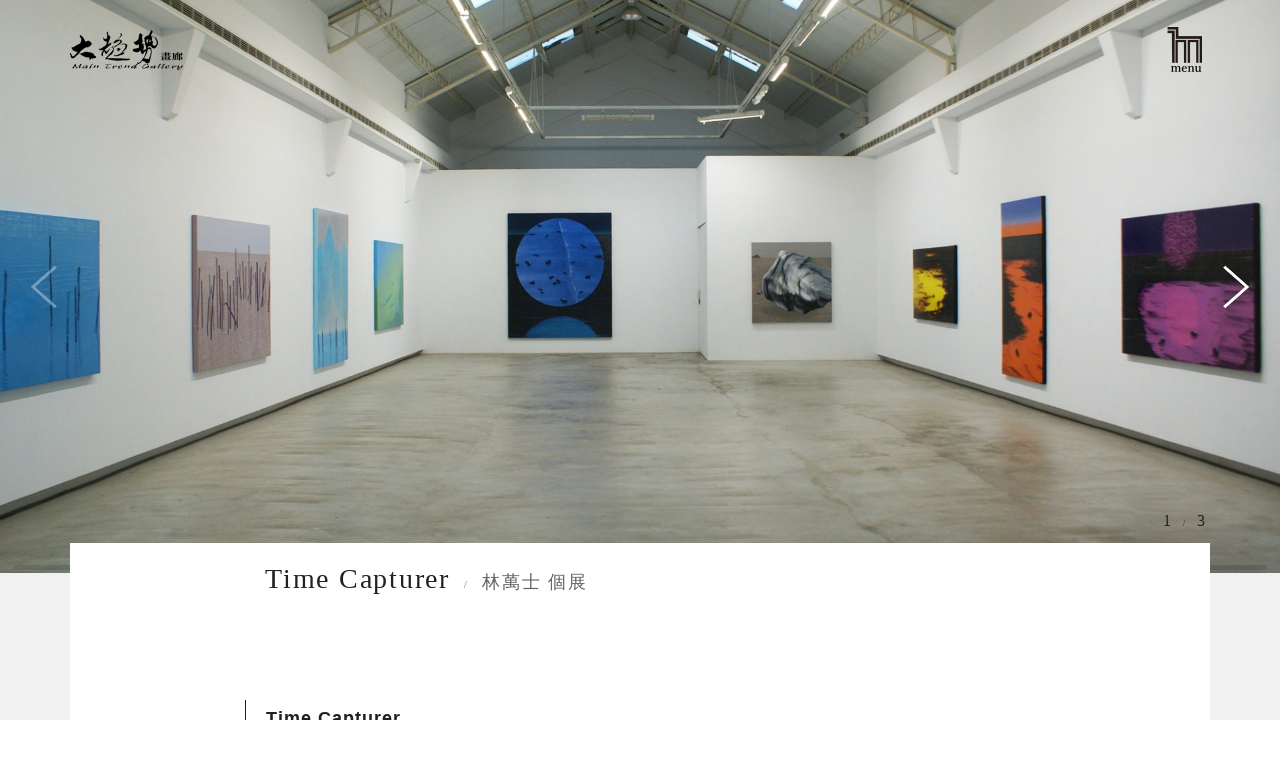

--- FILE ---
content_type: text/html; charset=utf-8
request_url: http://maintrendgallery.com.tw/tw/exhibition/246?locale
body_size: 5932
content:
<!DOCTYPE html>
<html lang="zh-TW">
<head>
    <meta charset="UTF-8">
    <meta name="viewport" content="width=device-width, initial-scale=1.0, maximum-scale=2.0">

    <title>Time Capturer | 大趨勢畫廊 Main Trend Gallery</title>

    <link rel="shortcut icon" type="image/x-icon" href="/asset/images/favicon.ico" />
    <meta name="generator" content="Windwalker Framework" />
    <meta name="facebook-domain-verification" content="do7u1zctzgouxsq0smfox4kzwkkr9r" />
    <meta name="csrf-token" content="6c69fbc6308d262353f895acd8cb6f45" />
    <meta name="description" content="｜展覽介紹
&amp;nbsp;
時間在生命中同時具有加法與減法的現象，生命得以加法不斷堆疊內容，但也以減法漸次流逝。每個當下盡是空間、時間與記憶的載體，展現一種當下狀態，是靜觀冥思與擬塑造境的結果。
林萬士繼去年於大趨勢畫廊「韶光荏苒」個展之後再次深化這樣的狀態，試圖對隨意行旅與觀照冥思當下，當個時間截取者，試圖再現一種光陰凝結與形式再造的狀態。
&amp;nbsp;
&amp;nbsp;
&amp;nbsp;
+更多資訊
｜M Show: BUY NOW｜
｜SOLO──林萬士｜
&amp;nbsp;





SOLO──林萬士




進入 M Show: BUY NOW




&amp;nbsp;&amp;nbsp;



&amp;nbsp;" />
    <meta name="keyword" content="當代藝術,抽象藝術,m空間,線上空間,藝術作品銷售" />
    <meta property="og:title" content="Time Capturer" />
    <meta property="og:site_name" content="大趨勢畫廊 Main Trend Gallery" />
    <meta property="og:description" content="｜展覽介紹
&amp;nbsp;
時間在生命中同時具有加法與減法的現象，生命得以加法不斷堆疊內容，但也以減法漸次流逝。每個當下盡是空間、時間與記憶的載體，展現一種當下狀態，是靜觀冥思與擬塑造境的結果。
林萬士繼去年於大趨勢畫廊「韶光荏苒」個展之後再次深化這樣的狀態，試圖對隨意行旅與觀照冥思當下，當個時間截取者，試圖再現一種光陰凝結與形式再造的狀態。
&amp;nbsp;
&amp;nbsp;
&amp;nbsp;
+更多資訊
｜M Show: BUY NOW｜
｜SOLO──林萬士｜
&amp;nbsp;





SOLO──林萬士




進入 M Show: BUY NOW




&amp;nbsp;&amp;nbsp;



&amp;nbsp;" />
    <meta property="og:url" content="http://maintrendgallery.com.tw/tw/exhibition/246?locale" />
    <meta property="og:image" content="https://maintrend.s3.amazonaws.com/upload/images/exhibitions/11265ce1e30817833550222cb3bc92f2.jpg" />
    
    <link href="/asset/phoenix/css/bootstrap/bootstrap.min.css?1246469d4a06ad12770b1e07eb7d3e93" rel="stylesheet" />
    <link href="/asset/phoenix/css/silicone/silicone.min.css?1246469d4a06ad12770b1e07eb7d3e93" rel="stylesheet" />
    <link href="/asset/phoenix/css/font-awesome.min.css?1246469d4a06ad12770b1e07eb7d3e93" rel="stylesheet" />
    <link href="/asset/unidev/css/sweetalert.min.css?1246469d4a06ad12770b1e07eb7d3e93" rel="stylesheet" />
    <link href="/asset/css/main.min.css?1246469d4a06ad12770b1e07eb7d3e93" rel="stylesheet" />
    <link href="/asset/vendor/@fortawesome/fontawesome-pro/css/all.min.css?1246469d4a06ad12770b1e07eb7d3e93" rel="stylesheet" />
    <link href="/asset/vendor/swiper/dist/css/swiper.min.css?1246469d4a06ad12770b1e07eb7d3e93" rel="stylesheet" />
        
    
        
    <!-- Google tag (gtag.js) -->
    <script async src="https://www.googletagmanager.com/gtag/js?id=G-M7KSHSE2K7"></script>
    <script>
      window.dataLayer = window.dataLayer || [];
      function gtag(){dataLayer.push(arguments);}
      gtag('js', new Date());

      gtag('config', 'G-M7KSHSE2K7');
    </script>

    <!-- Facebook Pixel Code -->
    <script>
    !function(f,b,e,v,n,t,s)
    {if(f.fbq)return;n=f.fbq=function(){n.callMethod?
      n.callMethod.apply(n,arguments):n.queue.push(arguments)};
      if(!f._fbq)f._fbq=n;n.push=n;n.loaded=!0;n.version='2.0';
      n.queue=[];t=b.createElement(e);t.async=!0;
      t.src=v;s=b.getElementsByTagName(e)[0];
      s.parentNode.insertBefore(t,s)}(window,document,'script',
      'https://connect.facebook.net/en_US/fbevents.js');
    fbq('init', '815310732903181');
    fbq('track', 'PageView');
    </script>

    <noscript>
        <img height="1" width="1"
            src="https://www.facebook.com/tr?id=815310732903181&ev=PageView&noscript=1"/>
    </noscript>
    <!-- End Facebook Pixel Code -->
</head>
<body
    class="package-luna view-exhibition layout-exhibition "
    >
<nav>
    <div class="container">
        <div class="landing">
            <div class="navbar-header">
                <a class="navbar-brand" href="/">
                    <div class="logo"></div>
                </a>
            </div>
        </div>
    </div>
    <div class="hamburger-width">
        <div class="container">
            <div class="hamburger">
                <div class="hamburger-open"></div>
            </div>
        </div>
    </div>
</nav>

    <div class="message-wrap">
</div>

    <div class="swiper-container">

        <!-- Additional required wrapper -->
        <div class="swiper-mobile">

            <div class="page-title visible-xs">
                Time Capturer

                                    <span class="divider">/</span>
                    <span class="page-sub-title">

                                                                                    林萬士
                                                    
                        個展
                    </span>
                
            </div>

            <!-- Slides -->
                            <div class="swiper-slide" data-src="https://maintrend.s3.amazonaws.com/upload/images/exhibitions/40455dc4ca48f0149fd8166d2600d77a.jpg">
                    <img src="https://maintrend.s3.amazonaws.com/upload/images/exhibitions/40455dc4ca48f0149fd8166d2600d77a.jpg#086f6c388a" crossorigin="anonymous" alt="">
                </div>
                            <div class="swiper-slide" data-src="https://maintrend.s3.amazonaws.com/upload/images/exhibitions/b904d5de2f546fb63cf0ebad2fc8d547.jpg">
                    <img src="https://maintrend.s3.amazonaws.com/upload/images/exhibitions/b904d5de2f546fb63cf0ebad2fc8d547.jpg#086f6c388a" crossorigin="anonymous" alt="">
                </div>
                            <div class="swiper-slide" data-src="https://maintrend.s3.amazonaws.com/upload/images/exhibitions/01fe08bb034394a40b2d455997dbcf5c.jpg">
                    <img src="https://maintrend.s3.amazonaws.com/upload/images/exhibitions/01fe08bb034394a40b2d455997dbcf5c.jpg#086f6c388a" crossorigin="anonymous" alt="">
                </div>
            
        </div>
        <div class="container swiper-width">
            <div class="row">

                <!-- If we need pagination -->
                <div class="col-xs-12 swiper-pagination"></div>
            </div>
        </div>

        <!-- If we need navigation buttons -->
        <div class="swiper-button-prev"></div>
        <div class="swiper-button-next"></div>

        <!-- If we need scrollbar -->
        <div class="swiper-scrollbar"></div>
    </div>
    <div class="page-gradient">
        <div class="container">
            <div class="page-content">
                <div class="row">
                    <div class="col-md-8 col-md-offset-2 col-sm-10 col-sm-offset-1">
                        <div class="page-title hidden-xs">
                            Time Capturer

                                                            <span class="divider">/</span>
                                <span class="page-sub-title">

                                                                                                                        林萬士
                                                                            
                                    個展
                                </span>
                            
                        </div>
                        <div class="article-text">
                            <div class="basic-info">
                                <div class="title">
                                    Time Capturer
                                </div>
                                <div class="artist">

                                                                            林萬士
                                    
                                </div>
                                <div class="date">
                                    2019. 09. 07 — 2019. 10. 05
                                </div>
                            </div>

                            <h1><span style="font-size: 14pt;"><strong>｜展覽介紹</strong></span></h1>
<p>&nbsp;</p>
<p>時間在生命中同時具有加法與減法的現象，生命得以加法不斷堆疊內容，但也以減法漸次流逝。每個當下盡是空間、時間與記憶的載體，展現一種當下狀態，是靜觀冥思與擬塑造境的結果。</p>
<p>林萬士繼去年於大趨勢畫廊「韶光荏苒」個展之後再次深化這樣的狀態，試圖對隨意行旅與觀照冥思當下，當個時間截取者，試圖再現一種光陰凝結與形式再造的狀態。</p>
<p>&nbsp;</p>
<p>&nbsp;</p>
<p>&nbsp;</p>
<h1 style="text-align: center;"><span style="font-size: 14pt;"><strong>+更多資訊</strong></span></h1>
<h1 style="text-align: center;"><span style="font-size: 14pt;"><strong>｜M Show: BUY NOW｜</strong></span></h1>
<h1 style="text-align: center;"><span style="font-size: 14pt;"><strong>｜</strong></span><span style="font-size: 14pt;"><strong>SOLO──林萬士｜</strong></span></h1>
<p style="text-align: center;">&nbsp;</p>
<table style="border-collapse: collapse; width: 100%; border-color: #d3d3d3; border-style: solid;" border="1">
<tbody>
<tr>
<td style="width: 100%; text-align: left;">
<p style="text-align: left;"><br /><img style="display: block; margin-left: auto; margin-right: auto;" src="https://maintrend.s3.amazonaws.com/upload/images/upload/2023/04/11/d37bd2e1a967c2aad863d96150779a07.jpg" width="90%" /></p>
<p style="text-align: center;"><strong><span style="font-size: 12pt;">SOLO──林萬士</span></strong></p>
<table style="width: 246px; border-style: solid; border-color: #d3d3d3; margin-left: auto; margin-right: auto;" border="1">
<tbody>
<tr>
<td style="width: 292px;">
<h6 style="text-align: center;"><span style="color: #000000; font-size: 12pt;"><a style="color: #000000;" href="https://www.maintrendgallery.com.tw/m-show/31" target="_blank" rel="noopener"><strong>進入 M Show: BUY NOW</strong></a></span></h6>
</td>
</tr>
</tbody>
</table>
&nbsp;&nbsp;</td>
</tr>
</tbody>
</table>
<p>&nbsp;</p>

                        </div>
                    </div>
                </div>
            </div>

                            <div class="page-content">

                                            <div class="artist-intro-block">
                            <div class="row">

                                
                                <div class="col-md-5 col-md-offset-2 col-sm-10 col-sm-offset-1">
                                    <div class="basic">
                                        <div class="basic-info">
                                            <div class="artist">
                                                林萬士
                                            </div>
                                            <div class="artist">
                                                Lin Wan-Shih
                                            </div>
                                        </div>
                                        <div class="list-head visible-sm visible-xs">
                                            經歷                                        </div>

                                        
                                                                                    <div class="list-info">
                                                <div class="list-head">
                                                    1997
                                                </div>
                                                <div class="list-content">
                                                    英國倫敦大學Goldsmiths學院視覺藝術研究所畢
                                                </div>
                                            </div>
                                                                                    <div class="list-info">
                                                <div class="list-head">
                                                    1987
                                                </div>
                                                <div class="list-content">
                                                    文化大學美術系西畫組畢業
                                                </div>
                                            </div>
                                                                                    <div class="list-info">
                                                <div class="list-head">
                                                    1964
                                                </div>
                                                <div class="list-content">
                                                    出生於宜蘭
                                                </div>
                                            </div>
                                        
                                    </div>
                                </div>
                                <div class="col-md-12">
                                    <div class="row">
                                        <div class="col-md-8 col-md-offset-2 col-sm-10 col-sm-offset-1">
                                            <div class="experience-list">
                                                <div class="experience">
                                                    <div class="list-head">
                                                        大趨勢展覽                                                                                                                <span></span>
                                                    </div>

                                                                                                            <div class="list-info">
                                                            <div class="list-head">
                                                                2019
                                                            </div>
                                                            <div class="list-content">

                                                                                                                                    
                                                                    <a href="/exhibition/246">
                                                                        【Time Capturer】

                                                                                                                                                                                                                                    林萬士
                                                                                                                                                    
                                                                                                                                                    個展
                                                                                                                                            </a>
                                                                
                                                            </div>

                                                        </div>
                                                                                                            <div class="list-info">
                                                            <div class="list-head">
                                                                2018
                                                            </div>
                                                            <div class="list-content">

                                                                                                                                    
                                                                    <a href="/exhibition/235">
                                                                        【韶光荏苒】

                                                                                                                                                                                                                                    林萬士
                                                                                                                                                    
                                                                                                                                                    個展
                                                                                                                                            </a>
                                                                
                                                            </div>

                                                        </div>
                                                    
                                                </div>

                                                                                                    <div class="experience">
                                                        <div class="list-head">
                                                            個展
                                                                                                                        <span></span>
                                                        </div>

                                                                                                                    <div class="list-info">
                                                                <div class="list-head">
                                                                    2019
                                                                </div>
                                                                <div class="list-content">
                                                                    【Time Capturer】林萬士個展，大趨勢畫廊，台北，台灣
                                                                </div>
                                                            </div>
                                                                                                                    <div class="list-info">
                                                                <div class="list-head">
                                                                    2018
                                                                </div>
                                                                <div class="list-content">
                                                                    【韶光荏苒】林萬士個展，大趨勢畫廊，台北，台灣
                                                                </div>
                                                            </div>
                                                                                                                    <div class="list-info">
                                                                <div class="list-head">
                                                                    2016
                                                                </div>
                                                                <div class="list-content">
                                                                    【林萬士個展】Art Central HK 2016，中環海濱活動空間，香港
                                                                </div>
                                                            </div>
                                                                                                                    <div class="list-info">
                                                                <div class="list-head">
                                                                    2015
                                                                </div>
                                                                <div class="list-content">
                                                                    【NIHILOGRAPHY】林萬士個展，博藝畫廊，台北，台灣
                                                                </div>
                                                            </div>
                                                                                                                    <div class="list-info">
                                                                <div class="list-head">
                                                                    2014
                                                                </div>
                                                                <div class="list-content">
                                                                    【溯境】林萬士個展，博藝畫廊，台北，台灣
                                                                </div>
                                                            </div>
                                                                                                                    <div class="list-info">
                                                                <div class="list-head">
                                                                    2012
                                                                </div>
                                                                <div class="list-content">
                                                                    【複寫與載體】林萬士個展，三才畫廊，台中，台灣
                                                                </div>
                                                            </div>
                                                                                                                    <div class="list-info">
                                                                <div class="list-head">
                                                                    2011
                                                                </div>
                                                                <div class="list-content">
                                                                    【等待果陀】林萬士個展，小室藝廊，台北，台灣
                                                                </div>
                                                            </div>
                                                                                                                    <div class="list-info">
                                                                <div class="list-head">
                                                                    2010
                                                                </div>
                                                                <div class="list-content">
                                                                    【形‧境‧書‧寫】林萬士個展，MOT ARTS，台北，台灣
                                                                </div>
                                                            </div>
                                                                                                                    <div class="list-info">
                                                                <div class="list-head">
                                                                    2008
                                                                </div>
                                                                <div class="list-content">
                                                                    【飄‧移‧流‧影】林萬士個展，太平洋文化基金會，台北，台灣
                                                                </div>
                                                            </div>
                                                                                                                    <div class="list-info">
                                                                <div class="list-head">
                                                                    2006
                                                                </div>
                                                                <div class="list-content">
                                                                    【波光幻影】林萬士個展，國立雲林科技大學藝術中心，雲林，台灣
                                                                </div>
                                                            </div>
                                                                                                                    <div class="list-info">
                                                                <div class="list-head">
                                                                    2004
                                                                </div>
                                                                <div class="list-content">
                                                                    【延異】林萬士個展，宜蘭縣文化局，宜蘭，台灣
                                                                </div>
                                                            </div>
                                                                                                                    <div class="list-info">
                                                                <div class="list-head">
                                                                    2002
                                                                </div>
                                                                <div class="list-content">
                                                                    【零界潛航】林萬士個展，太平洋文化基金會，台北，台灣
                                                                </div>
                                                            </div>
                                                        
                                                    </div>
                                                                                                    <div class="experience">
                                                        <div class="list-head">
                                                            策劃展 &amp; 博覽會
                                                                                                                        <span></span>
                                                        </div>

                                                                                                                    <div class="list-info">
                                                                <div class="list-head">
                                                                    2018
                                                                </div>
                                                                <div class="list-content">
                                                                    【紙上作品特展】，台北101藝廊，台北，台灣
                                                                </div>
                                                            </div>
                                                                                                                    <div class="list-info">
                                                                <div class="list-head">
                                                                    2017
                                                                </div>
                                                                <div class="list-content">
                                                                    【Singapore Contemporary 2017】，新達城新加坡國際會議展覽中心，新加坡
                                                                </div>
                                                            </div>
                                                                                                                    <div class="list-info">
                                                                <div class="list-head">
                                                                    2016
                                                                </div>
                                                                <div class="list-content">
                                                                    【台北國際藝術博覽會2016 (Art Taipei 2016) 】，台北世界貿易中心一館，台北，台灣
                                                                </div>
                                                            </div>
                                                                                                                    <div class="list-info">
                                                                <div class="list-head">
                                                                    2015
                                                                </div>
                                                                <div class="list-content">
                                                                    【台北國際藝術博覽會2015 (Art Taipei 2015) 】，台北世界貿易中心一館，台北，台灣
                                                                </div>
                                                            </div>
                                                        
                                                    </div>
                                                
                                            </div>
                                        </div>
                                    </div>
                                </div>
                            </div>
                        </div>
                    
                </div>
            
            <div class="page-content">
                <div class="row">
                    <div class="col-md-12 exhibition-page">
                                                    <div class="prev-button">
                                <a href="/exhibition/245">
                                    <span>叨叨令</span>

                                    <span class="sub-title">
                                                                                                                                顏貽成
                                                                                        ｜
                                        
                                        個展</span>
                                </a>
                            </div>
                                                <div class="exhibition-list-button">
                            <a href="/exhibitions">
                                <img src="/asset/images/phase2/exhibition-list-btn.svg" alt="">
                            </a>
                        </div>
                                                    <div class="next-button">
                                <a href="/exhibition/248">
                                    <span>粉塵</span>

                                    <span class="sub-title">
                                                                                                                                楊智富
                                                                                        ｜
                                        
                                        個展
                                    </span>
                                </a>
                            </div>
                                            </div>
                </div>
            </div>

        </div>
    </div>

<div class="overlay">
    <div class="container">
        <div class="row">
            <div class="col-md-8 col-md-offset-2">

                                <div class="text-center nav-item">
                    <a class="menu menu-language"
                        href="/language/checkout/zh-TW?return=ZXhoaWJpdGlvbi8yNDY%2FbG9jYWxl" data-letters="中文">
                        中文
                    </a>
                    <a class="menu menu-language"
                        href="/language/checkout/en-GB?return=ZXhoaWJpdGlvbi8yNDY%2FbG9jYWxl" data-letters="EN">
                        EN
                    </a>
                </div>

                                <div class="text-center nav-item">
                    <a class="menu exhibition-years" href="javascript: void(0);"
                        data-letters="展覽">
                        展覽                    </a>
                    <ul class="nav-years slide-down">

                                                    <li><a href="/exhibitions">2024</a></li>
                                                    <li><a href="/exhibitions/2023">2023</a></li>
                                                    <li><a href="/exhibitions/2021">2021</a></li>
                                                    <li><a href="/exhibitions/2020">2020</a></li>
                                                    <li><a href="/exhibitions/2019">2019</a></li>
                                                    <li><a href="/exhibitions/2018">2018</a></li>
                                                    <li><a href="/exhibitions/2017">2017</a></li>
                                                    <li><a href="/exhibitions/2016">2016</a></li>
                                                    <li><a href="/exhibitions/2015">2015</a></li>
                                                    <li><a href="/exhibitions/2014">2014</a></li>
                                                    <li><a href="/exhibitions/2013">2013</a></li>
                                                    <li><a href="/exhibitions/2012">2012</a></li>
                                                    <li><a href="/exhibitions/2011">2011</a></li>
                                                    <li><a href="/exhibitions/2010">2010</a></li>
                                                    <li><a href="/exhibitions/2009">2009</a></li>
                                                    <li><a href="/exhibitions/2008">2008</a></li>
                                                    <li><a href="/exhibitions/2007">2007</a></li>
                                                    <li><a href="/exhibitions/2006">2006</a></li>
                                                    <li><a href="/exhibitions/2005">2005</a></li>
                                                    <li><a href="/exhibitions/2004">2004</a></li>
                                                    <li><a href="/exhibitions/2003">2003</a></li>
                                                    <li><a href="/exhibitions/2002">2002</a></li>
                                                    <li><a href="/exhibitions/2001">2001</a></li>
                                            </ul>

                                                                                
                                                            
                                    </div>
                <div class="text-center nav-item">
                    <a class="menu" href="javascript: void(0);" data-letters="m空間">
                        m空間                    </a>
                    <ul class="nav-years nav-m-space slide-down">
                        <li><a href="/m-series-list">m空間</a></li>
                        <li><a href="/m-work-list">m作品</a></li>
                        <li><a href="/m-space">關於m空間</a></li>
                    </ul>
                </div>
                <div class="text-center nav-item">
                    <a class="menu" href="javascript: void(0);" data-letters="M Show">
                        M Show                    </a>
                    <ul class="nav-years nav-m-space slide-down">
                        <li><a href="/m-show-list">M Show</a></li>
                        <li><a href="/m-show">關於M Show</a></li>
                    </ul>
                </div>
                <div class="text-center nav-item">
                    <a class="menu" href="/search"
                        data-letters="藝術家搜尋">藝術家搜尋</a>
                </div>
                <div class="text-center nav-item">
                    <a class="menu" href="/about" data-letters="關於大趨勢">
                        關於大趨勢                    </a>
                </div>
                <div class="text-center nav-item">
                    <a class="menu" href="/contact"
                        data-letters="聯絡我們">聯絡我們</a>
                </div>
            </div>
        </div>
    </div>
</div>

<footer class="container" id="footer">
    <div class="row">
        <div class="col-md-5 footer-logo">
            <img src="/asset/images/logo.png" alt="大趨勢LOGO">
            <img class="footer-m-space" src="/asset/images/footer-m-space.svg" alt="大趨勢m空間">
            <img class="footer-m-show" src="/asset/images/phase2/m-show-logo.svg" alt="大趨勢m show">
        </div>
        <div class="col-md-7 footer-info">
            <ul class="footer-info-1">
                <li><a href="/about">關於大趨勢</a></li>
                <li><a href="/m-space">關於m空間</a></li>
                <li><a href="/m-show">關於M Show</a></li>
                <li><a href="/contact">聯絡我們</a></li>
            </ul>
            <ul class="footer-info-2">
                <li><a target="_blank" href="https://www.instagram.com/maintrendgallery/"><img
                            src="/asset/images/phase2/footer-ig.svg" alt="大趨勢IG"></a></li>
                <li><a target="_blank" href="https://www.facebook.com/maintrendgallery/"><img
                            src="/asset/images/phase2/footer-fb.svg" alt="大趨勢FB"></a></li>
                <li><a href="mailto:main.trend@msa.hinet.net"><img
                            src="/asset/images/phase2/footer-mail.svg"
                            alt="大趨勢聯絡我們"></a></li>
                <li>© Copyright 2026. All rights reserved.</li>
            </ul>
        </div>
    </div>
</footer>

<script src="/asset/phoenix/js/jquery/jquery.min.js?1246469d4a06ad12770b1e07eb7d3e93"></script>
    <script src="/asset/phoenix/js/bootstrap/bootstrap.min.js?1246469d4a06ad12770b1e07eb7d3e93"></script>
    <script src="/asset/phoenix/js/phoenix/phoenix.min.js?1246469d4a06ad12770b1e07eb7d3e93"></script>
    <script src="/asset/phoenix/js/phoenix/ui-bootstrap.min.js?1246469d4a06ad12770b1e07eb7d3e93"></script>
    <script>// Phoenix Core
var Phoenix = new PhoenixCore({theme:"bootstrap"});
Phoenix.use([PhoenixUIBootstrap3, PhoenixHelper, PhoenixRouter, PhoenixTranslator, PhoenixAjax, PhoenixCrypto, PhoenixStack]);
Phoenix.Uri = window.Phoenix.data('phoenix.uri');
jQuery.data(document, {"csrf-token":"6c69fbc6308d262353f895acd8cb6f45","windwalker.debug":null,"phoenix.date":{"timestamp":1768977439,"timezone":"Asia\/Taipei","server_timezone":"UTC","empty":"1000-01-01 00:00:00"},"phoenix.uri":{"full":"http:\/\/maintrendgallery.com.tw\/tw\/exhibition\/246?locale","current":"http:\/\/maintrendgallery.com.tw\/tw\/exhibition\/246","script":null,"root":"http:\/\/maintrendgallery.com.tw","route":"tw\/exhibition\/246","host":"http:\/\/maintrendgallery.com.tw","path":"","base_route":"exhibition\/246","asset":{"path":"\/asset","root":"http:\/\/maintrendgallery.com.tw\/asset","version":"1246469d4a06ad12770b1e07eb7d3e93"}}});</script>
    <script src="/asset/unidev/js/sweetalert.min.js?1246469d4a06ad12770b1e07eb7d3e93"></script>
    <script src="/asset/vendor/lib/background-check.js?1246469d4a06ad12770b1e07eb7d3e93"></script>
    <script src="/asset/vendor/swiper/dist/js/swiper.min.js?1246469d4a06ad12770b1e07eb7d3e93"></script>
    <script src="/asset/vendor/countdown/countdown.js?1246469d4a06ad12770b1e07eb7d3e93"></script>
    <script src="/asset/js/main.min.js?1246469d4a06ad12770b1e07eb7d3e93"></script>
    <script src="/asset/vendor/@fortawesome/fontawesome-pro/js/all.min.js?1246469d4a06ad12770b1e07eb7d3e93"></script>
    <script src="/asset/js/exhibition.min.js?1246469d4a06ad12770b1e07eb7d3e93"></script>
    <script src="/asset/js/pages/exhibition-mobile.min.js?1246469d4a06ad12770b1e07eb7d3e93"></script>
    <script>
alert = swal;
    </script>


</body>
</html>


--- FILE ---
content_type: text/css
request_url: http://maintrendgallery.com.tw/asset/css/main.min.css?1246469d4a06ad12770b1e07eb7d3e93
body_size: 12873
content:
@charset "UTF-8";.bold,.title-28px,.title-48px{font-weight:700}.layout-exhibition,.view-contact.layout-contact,.view-home.layout-home,.view-m-series-intro.layout-m-series-intro,.view-m-series-list.layout-m-series-list,.view-m-space.layout-m-space,.view-m-work-list.layout-m-work-list,.view-m-work.layout-m-work,body{font-family:"Yu Mincho Light",YuMincho,"Yu Mincho","游明朝体","ヒラギノ明朝 ProN","Hiragino Mincho ProN ","Kozuka Mincho Pro",serif;-webkit-font-smoothing:antialiased}.more-button span,.p-relative{position:relative}.exh-block .exh-title:hover,a:focus,a:hover{text-decoration:none}.m-series-button:active,.m-series-button:focus,.m-series-button:visited,.search-page .search-box button:focus,.search-page .search-box input:focus,.view-contact.layout-contact .page-gradient form .form-submit input:focus,.view-m-work-list.layout-m-work-list .m-works-tab .tab_container .d_tab_read_more button:focus,.view-m-work-list.layout-m-work-list .m-works-tab .tab_container .tab_read_more button:focus,.view-m-work.layout-m-work .slider-btn-next:focus,.view-m-work.layout-m-work .slider-btn-prev:focus,a:focus{outline:0}.m-0{margin:0}.m-r-10,.next-button .sub-title{margin-right:10px}.fc-dark-red{color:#8b0000!important}a,a:hover{color:#8b0000}.d-block{display:block!important}.d-flex{display:-webkitdisplay;display:-ms-displaybox;display:-ms-display;display:-webkit-box;display:-ms-flexbox;display:flex}.justify-center{-ms-justify-content:center;-webkit-box-pack:center;-ms-flex-pack:center;justify-content:center}.justify-around{-ms-justify-content:space-around;-ms-flex-pack:distribute;justify-content:space-around}[v-cloak]{visibility:hidden}.layout-exhibition,.view-contact.layout-contact,.view-home.layout-home,.view-m-series-intro.layout-m-series-intro,.view-m-series-list.layout-m-series-list,.view-m-space.layout-m-space,.view-m-work-list.layout-m-work-list,.view-m-work.layout-m-work{line-height:1.5}.title-28px-top{width:50px;height:5px;background-color:#000}.title-28px{font-size:28px;padding:28px 0}.title-28px-bottom{width:50px;height:1px;background-color:#000;margin-bottom:45px}.more-button span::after,.next-button span:first-child::after,.prev-button span:first-child::after{bottom:-5px;height:4px;background-color:#000;content:''}.title-48px{font-size:48px}.title-20px{font-size:20px;line-height:1}.m-l-10{margin-left:10px}.p-0{padding:0}.visible{visibility:visible!important}.overlay,.work-detail-img img:not([src]){visibility:hidden}@media (min-width:1440px){.container{width:1400px}}.page-title{font-size:28px;letter-spacing:1.75px;margin-bottom:50px}.url-break{overflow-wrap:break-word;word-wrap:break-word;-o-text-overflow:ellipsis;text-overflow:ellipsis;word-break:break-all}@media (min-width:992px){.col-md-offset-4_5{margin-left:29.175%}.v-bottom{display:inline-block;vertical-align:bottom;float:none}}body{line-height:1.5;color:#212121}.article-text,.basic-info,[class^=list-],p{font-family:YuGothic,"Noto Sans TC","Noto Sans TC","Noto Sans CJK TC","PingFang TC",Heiti TC,"Microsoft JhengHei",sans-serif;font-size:18px;letter-spacing:1px;line-height:2}p{font-weight:400;text-align:justify}.more-button a,.next-button a,.prev-button a{color:#000}.row.more-button-row{padding:0 15px;float:right}.more-button{padding-right:0}.more-button span{font-size:16px;font-weight:700;padding-bottom:7px;border-bottom:2px solid #000;width:140px;display:inline-block;text-align:left}.more-button span::after{position:absolute;right:60px;width:80px;-webkit-transition:.3s;-o-transition:.3s;transition:.3s}.more-button span:hover::after{content:'';right:0;width:140px}@media screen{.list-info{margin-bottom:5px;display:table}.list-head{display:table-cell;vertical-align:top;font-weight:bolder;white-space:nowrap}}@media screen and (max-width:767px){.list-info{margin-bottom:15px}}.next-button span:first-child,.prev-button span:first-child{padding-bottom:7px;border-bottom:2px solid #000;margin-bottom:10px;font-size:18px}@media screen and (max-width:767px){.list-head{display:block;white-space:normal}}.list-content{display:table-cell;font-weight:400;padding-left:10px}@media (max-width:767px){.row.more-button-row{float:none}.list-content{display:block;padding-left:0}nav .hamburger .hamburger-open{-webkit-transform:scale(.8);-ms-transform:scale(.8);transform:scale(.8)}}.exhibition-list-button,.next-button,.prev-button{display:inline-block}.next-button,.prev-button{padding-right:0;width:170px}.next-button span,.prev-button span{display:block}.next-button .sub-title,.prev-button .sub-title{display:inline-block;margin-top:2px;color:#9b9b9b;font-family:'Noto Sans TC','Noto Sans CJK TC','Microsoft JhengHei',sans-serif;line-height:1.5}.prev-button{text-align:right}.prev-button span:first-child{font-weight:700;position:relative}.prev-button span:first-child::after{position:absolute;right:0;width:80px;-webkit-transition:.3s;-o-transition:.3s;transition:.3s}.prev-button span:first-child:hover::after{content:'';right:0;width:170px}.prev-button .sub-title{margin-left:10px}.next-button{text-align:left}.next-button span:first-child{font-weight:700;position:relative}.next-button span:first-child::after{position:absolute;right:90px;width:80px;-webkit-transition:.3s;-o-transition:.3s;transition:.3s}.next-button span:first-child:hover::after{content:'';right:0;width:170px}nav,nav .navbar-header{width:100%}.title-spacing{margin-bottom:140px}@media (max-width:768px){.title-spacing{margin-bottom:70px}}.price{white-space:nowrap}nav{position:absolute;z-index:999999;top:0}nav .logo{width:113px;height:40px;background:url(../images/logo.png) center no-repeat;background-size:contain;-webkit-transition:background-image .2s;-o-transition:background-image .2s;transition:background-image .2s}nav .overlay-logo,nav.is-active .overlay-logo{-webkit-transition:all .4s;-o-transition:all .4s}nav .logo.background--complex,nav .logo.background--light{background-image:url(../images/logo.png)}nav .logo.background--dark{background-image:url(../images/logo-w.png)}nav .overlay-logo{transition:all .4s;opacity:0}nav .hamburger-width{position:fixed;top:0;width:100vw}nav .hamburger{display:inline-block;float:right;cursor:pointer;position:relative}nav .hamburger .hamburger-open{-webkit-transition:all .15s;-o-transition:all .15s;transition:all .15s;position:absolute;right:0;margin:27px 0;width:50px;height:45px;background:url(../images/menu.png) center center no-repeat;background-size:contain}.overlay,nav.is-active{position:fixed}nav .icon-bar,nav.is-active .icon-bar{background-color:#000}nav .hamburger .hamburger-open.background--dark{background-image:url(../images/menu-w.png)}nav .hamburger .hamburger-open.background--complex,nav .hamburger .hamburger-open.background--light{background-image:url(../images/menu.png)}nav.is-active .logo,nav.is-active .logo.background--complex,nav.is-active .logo.background--dark,nav.is-active .logo.background--light{background-image:url(../images/logo.png)}nav.is-active .overlay-logo{transition:all .4s;opacity:1}.overlay,nav .icon-bar{-webkit-transition:all .4s;-o-transition:all .4s}.overlay,nav.is-active .icon-bar:nth-child(2){opacity:0}nav.is-active .hamburger .hamburger-open{background-image:url(../images/menu-open.png)}nav.is-active .icon-bar:first-child{-webkit-transform:translateY(10px) rotate(45deg);-ms-transform:translateY(10px) rotate(45deg);transform:translateY(10px) rotate(45deg)}nav.is-active .icon-bar:last-child{-webkit-transform:translateY(-6px) rotate(-45deg);-ms-transform:translateY(-6px) rotate(-45deg);transform:translateY(-6px) rotate(-45deg)}nav .icon-bar{height:2px;width:26px;border-radius:4px;margin-bottom:6px;transition:all .4s}nav .navbar-brand{height:auto;padding:30px 0}.overlay{background-color:#fff;height:100%;width:100vw;top:0;z-index:99;transition:all .4s;padding:15% 0;overflow-y:scroll}.overlay .menu,.overlay .slide-down{-webkit-transition:all .4s;-o-transition:all .4s}.overlay .menu-language{font-size:18px;margin:0 20px}.overlay.visible{opacity:.95}@media (max-width:767px){.overlay{padding:30% 0}}.overlay .nav-item{margin-bottom:60px}.overlay .slide-down{visibility:hidden;opacity:0;transition:all .4s;max-height:0;overflow:hidden;margin:0 auto}.overlay .hover-effect.menu::before{width:100%;opacity:1}.overlay .menu{font-size:28px;font-weight:700;color:rgba(33,33,33,.4);transition:all .4s;display:inline-block;overflow:hidden;position:relative}.overlay .menu::before{content:attr(data-letters);position:absolute;z-index:2;overflow:hidden;color:#212121;white-space:nowrap;width:0;-webkit-transition:all .4s;-o-transition:all .4s;transition:all .4s}.overlay select{position:absolute;opacity:0;pointer-events:none}.overlay .nav-years{list-style-type:none;max-width:460px;display:-webkit-box;display:-ms-flexbox;display:flex;-ms-flex-wrap:wrap;flex-wrap:wrap;padding:0 30px}.overlay .nav-years li{margin:25px 0;width:20%}@media (max-width:767px){.overlay .nav-years{padding:0 8%}.overlay .nav-years li{margin:8% 0;width:33%}}.overlay .nav-years li a{color:#212121;font-size:18px}.overlay .open{max-height:800px;overflow:hidden;padding:60px 30px 0;margin:-45px auto 0;opacity:1}.overlay .countdown{font-size:48px;letter-spacing:3px;font-family:Didot,Garamond}@media (max-width:767px){.overlay .open{padding:60px 8% 0;max-height:none}.overlay .countdown{font-size:28px;letter-spacing:2px}}.overlay .countdown .clock{display:inline-block}.overlay .countdown .clock .style{font-size:56px}@media (max-width:767px){.overlay .countdown .clock .style{font-size:36px}}.overlay .countdown .clock .coming-text{text-align:left;font-size:28px;margin-top:-15px;color:rgba(33,33,33,.4);letter-spacing:1px}.overlay .nav-m-space li{width:100%}#footer{margin-top:340px}@media (max-width:991px){#footer{margin-top:150px}#footer .row{margin:0!important}}#footer .row{margin:0 30px;padding:40px 0;border-top:1px solid #000}@media (max-width:480px){#footer .row{margin:0}}#footer .footer-logo{padding:0}#footer .footer-logo img{display:inline-block;height:40px;margin-right:30px}#footer .footer-logo .footer-m-show{height:30px;display:inline-block}#footer .footer-logo .footer-m-space{height:27px}#footer .footer-info{text-align:right;padding:0}#footer .footer-info ul li{list-style:none;display:inline-block}#footer .footer-info .footer-info-1{margin-bottom:20px}@media (max-width:1199px){#footer .footer-info .footer-info-1 li{margin-left:54px}}#footer .footer-info .footer-info-1 a{font-weight:600;color:#000}#footer .footer-info .footer-info-1 a:hover{display:inline-block;-webkit-box-shadow:inset 0 -1px #000;box-shadow:inset 0 -1px #000}#footer .footer-info .footer-info-2 li{margin-right:15px}#footer .footer-info .footer-info-2 li:first-child{margin-right:13px;margin-left:15px}#footer .footer-info .footer-info-2 li:first-child:hover,#footer .footer-info .footer-info-2 li:nth-child(2):hover{opacity:.5}#footer .footer-info .footer-info-2 li:last-child{margin:0;padding-left:15px;border-left:1px solid #979797}.page-banner{position:relative;z-index:-1;overflow:hidden}.page-banner img{width:100%;position:relative;top:0;left:50%;-webkit-transform:translate(-50%,0);-ms-transform:translate(-50%,0);transform:translate(-50%,0)}@media (max-width:1024px){.page-banner img{height:100%;width:auto}}.page-gradient{background-image:-webkit-gradient(linear,left top,left bottom,from(#f1f1f1),to(#fff));background-image:-o-linear-gradient(top,#f1f1f1,#fff);background-image:linear-gradient(to bottom,#f1f1f1,#fff);position:relative;z-index:99}.page-gradient .page-content{background-color:#fff;margin-top:-30px;padding:60px 0}.page-gradient .page-content:last-child{padding-bottom:0}.layout-home nav,.layout-home nav .navbar-brand{display:none}.layout-home .home-exhibition{display:block;position:relative}.layout-home .home-exhibition:last-child{margin-bottom:30px}@media (max-width:991px){.layout-home .home-exhibition{margin-bottom:60px}}.layout-home .exh-banner{position:relative;overflow:hidden;background-color:#fff;margin-bottom:30px}@media (max-width:991px){.layout-home .exh-banner{margin-bottom:15px}.view-home #m-series-list .m-series-work:not(:nth-child(1)):not(:nth-child(2)):not(:nth-child(3)),.view-home #m-work-list .m-works-area:not(:nth-child(1)):not(:nth-child(2)){display:none}}.layout-home .exh-block{position:absolute;padding-left:30px}.layout-home .exh-block.bottom{position:absolute;bottom:30px;top:auto}.layout-home .exh-block-mobile{padding-left:0;color:#000;position:static}@media (min-width:992px){.layout-home .exh-block-mobile{display:none}}.landing-page{position:relative;height:100vh;width:100%;overflow:hidden}@media (max-width:767px){.overlay .countdown .clock .coming-text{font-size:24px}.layout-home .home-item{margin-top:50px}.landing-page{margin-top:-10%}}.landing-page .rect{clip:rect(0,auto,auto,0);position:absolute;top:0;left:0;width:100vw;text-align:center}.landing-page .landing-logo{width:23vh;margin:36.5vh auto 0;opacity:1;-webkit-transition:1s;-o-transition:1s;transition:1s}.landing-page i{font-size:4.5vh;margin-top:21vh}.m-show-work-img .exh-banner{margin-bottom:0}#m-series-list{text-align:center}.layout-about #map{margin-bottom:30px;width:100%;height:400px}.layout-about .article-text{margin-bottom:60px}.layout-about section{position:relative;width:100%;height:100vh}@media (max-width:540px){.layout-about section{height:auto}}.layout-about section .space{clip:rect(0,auto,auto,0);position:absolute;top:0;left:0;width:100%;height:100%;display:-webkit-box;display:-ms-flexbox;display:flex;-webkit-box-pack:center;-ms-flex-pack:center;justify-content:center;-webkit-box-align:center;-ms-flex-align:center;align-items:center}@media (max-width:540px){.layout-about section .space{position:static}}.layout-about section .space-bg{position:fixed;display:block;top:50%;left:50%;-webkit-transform:translate(-50%,-50%);-ms-transform:translate(-50%,-50%);transform:translate(-50%,-50%);width:101%}@media (max-width:540px){.layout-about section .space-bg{position:relative;width:120%;top:0;-webkit-transform:translate(-50%,0);-ms-transform:translate(-50%,0);transform:translate(-50%,0);margin-bottom:1px}}.layout-about .bg1{background-image:url(../images/about/1.jpg)}.layout-about .bg2{background-image:url(../images/about/2.jpg)}.layout-about .bg3{background-image:url(../images/about/3.jpg)}.layout-about .bg4{background-image:url(../images/about/4.jpg)}.layout-about .bg5{background-image:url(../images/about/5.jpg)}.layout-about .list-info:last-child{margin-bottom:60px}@media (max-width:768px){.layout-home .exh-block{z-index:-1}.layout-exhibition,.layout-m-work{padding-top:100px}}.layout-exhibition .page-gradient,.layout-m-series-intro .page-gradient,.layout-m-work .page-gradient{margin-bottom:150px}.layout-exhibition .page-content,.layout-m-series-intro .page-content,.layout-m-work .page-content{padding-top:15px}@media (max-width:767px){.layout-exhibition .page-content,.layout-m-series-intro .page-content,.layout-m-work .page-content{padding:15px;margin:0 -15px}}.layout-exhibition .page-title,.layout-m-series-intro .page-title,.layout-m-work .page-title{margin-bottom:100px}.layout-exhibition .page-title span,.layout-m-series-intro .page-title span,.layout-m-work .page-title span{opacity:.7}.layout-exhibition .page-title .divider,.layout-m-series-intro .page-title .divider,.layout-m-work .page-title .divider{font-size:10px;margin:0 5px}.layout-exhibition .page-title .page-sub-title,.layout-m-series-intro .page-title .page-sub-title,.layout-m-work .page-title .page-sub-title{font-size:18px}.layout-exhibition .article-text,.layout-m-series-intro .article-text,.layout-m-work .article-text{margin-bottom:100px}.layout-exhibition .article-text p+p,.layout-m-series-intro .article-text p+p,.layout-m-work .article-text p+p{margin-top:20px}.layout-exhibition .artist-pic,.layout-m-series-intro .artist-pic,.layout-m-work .artist-pic{max-width:35%;max-height:400px;position:absolute;right:0}@media (min-width:1441px){.layout-exhibition .artist-pic,.layout-m-series-intro .artist-pic,.layout-m-work .artist-pic{max-width:40%;position:absolute;right:0;margin:0}.layout-m-series-intro .artist-pic{float:right}}@media (max-width:991px){.layout-exhibition .artist-pic,.layout-m-series-intro .artist-pic,.layout-m-work .artist-pic{position:relative;max-width:100%;margin-bottom:45px;padding-left:15px}}@media (max-width:767px){.layout-exhibition .artist-pic,.layout-m-series-intro .artist-pic,.layout-m-work .artist-pic{padding-left:0}}.layout-exhibition .basic-info,.layout-m-series-intro .basic-info,.layout-m-work .basic-info{font-size:18px;font-weight:700;line-height:2;padding-left:20px;margin:0 0 30px -20px;border-left:1px solid #212121}.layout-exhibition .experience-list,.layout-m-series-intro .experience-list,.layout-m-work .experience-list{margin-top:140px}@media (max-width:991px){.layout-exhibition .basic-info,.layout-m-series-intro .basic-info,.layout-m-work .basic-info{margin-left:0}.layout-exhibition .experience-list,.layout-m-series-intro .experience-list,.layout-m-work .experience-list{margin-top:0}}.layout-exhibition .experience,.layout-m-series-intro .experience,.layout-m-work .experience{margin:45px 0;-webkit-box-orient:horizontal;-webkit-box-direction:normal;-ms-flex-direction:row;flex-direction:row}@media (max-width:991px){.layout-exhibition .experience,.layout-m-series-intro .experience,.layout-m-work .experience{margin:60px 0}}.layout-exhibition .basic>.list-head,.layout-exhibition .experience>.list-head,.layout-m-series-intro .basic>.list-head,.layout-m-series-intro .experience>.list-head,.layout-m-work .basic>.list-head,.layout-m-work .experience>.list-head{padding-bottom:5px}.artist-intro-block+.artist-intro-block{margin-top:100px}.layout-m-series-intro .experience-list{margin-top:0}.layout-m-series-intro .experience-last{margin-bottom:0}@media (min-width:768px){.layout-m-series-intro .m-sereis-artist-layout{width:83.33333333%;margin-left:8.33333333%}}@media (min-width:992px){.layout-m-series-intro .m-sereis-artist-layout{width:41.66666667%;margin-left:16.66666667%}}@media (min-width:768px){.layout-m-series-intro .m-sereis-exhibition-layout{width:83.33333333%;margin-left:8.33333333%}}@media (min-width:992px){.layout-m-series-intro .m-sereis-exhibition-layout{width:66.66666667%;margin-left:16.66666667%}}@media (max-width:767px){.layout-m-series-intro .page-content{margin:unset}}.layout-m-series-intro #section-artist .artist-intro-block .row{padding:0 15px}.layout-m-work .artist-pic-style{position:initial}@media (min-width:1441px){.layout-m-work .artist-pic{max-width:40%;position:absolute;margin:0}}@media (min-width:768px){.layout-m-work .m-sereis-artist-layout{width:87%}}@media (min-width:992px){.layout-m-work .m-sereis-artist-layout{width:64%}.layout-exhibitions .exh-list .row>.col-md-4:nth-child(3n+1){clear:left}}.view-contact.layout-contact .m-contact-banner{background:url(../images/phase2/m-space-bg.jpg);overflow:hidden}.view-contact.layout-contact .m-contact-banner .row{padding-left:15px;padding-right:15px}.view-contact.layout-contact .m-contact-banner .m-contact-inner{margin-top:140px;margin-bottom:65px;padding:0;border-top:2px solid #000;border-bottom:1px solid #000}.view-contact.layout-contact .m-contact-banner .m-contact-inner span{display:inline-block;width:100%}.view-contact.layout-contact .m-contact-banner .m-contact-inner span:last-child{text-align:right;padding-bottom:28px}@media (max-width:480px){.view-contact.layout-contact .m-contact-banner .row{padding-left:0;padding-right:0}}.view-contact.layout-contact .page-gradient p{margin-top:90px;margin-bottom:150px}.view-contact.layout-contact .page-gradient form{margin-top:25px;margin-bottom:160px;font-family:'Noto Sans TC','Noto Sans CJK TC',sans-serif}@media screen and (max-width:480px){.view-contact.layout-contact .page-gradient form{margin-top:65px}}.view-contact.layout-contact .page-gradient form .col-md-6:first-child{padding-right:5px}.view-contact.layout-contact .page-gradient form .col-md-6:last-child{padding-left:5px}@media screen and (max-width:992px){.view-contact.layout-contact .page-gradient form .col-md-6:first-child{padding-right:15px}.view-contact.layout-contact .page-gradient form .col-md-6:last-child{padding-left:15px}}.view-contact.layout-contact .page-gradient form .form-block{border:1px solid #ddd;border-radius:2px;margin-bottom:10px;padding:15px 20px;position:relative}.view-contact.layout-contact .page-gradient form .form-block.required:after{color:#8b0000;content:'*';font-size:14px;position:absolute;right:20px;top:15px}.view-contact.layout-contact .page-gradient form .form-label{display:block;margin-bottom:15px}.view-contact.layout-contact .page-gradient form .form-item{color:#000;letter-spacing:1px;font-size:16px;height:auto;border:none;-webkit-box-shadow:none;box-shadow:none;padding:0}.view-contact.layout-contact .page-gradient form .form-item.form-itm-textarea{height:230px;line-height:1.5;resize:none}.view-contact.layout-contact .page-gradient form .form-disabled{background-color:#eee}.view-contact.layout-contact .page-gradient form .form-disabled .form-item{color:#9b9b9b}.view-contact.layout-contact .page-gradient form .form-submit{border:none;padding:0;text-align:right}.view-contact.layout-contact .page-gradient form .form-submit input{background-color:#fff;color:#000;font-weight:700;border:1px solid #504554;border-radius:2px;padding:15px;margin-top:25px}.view-contact.layout-contact .page-gradient form .radio input[type=radio]{opacity:0;width:0;height:0}.view-contact.layout-contact .page-gradient form .radio label{padding-left:0;padding-right:20px;font-size:16px}.view-contact.layout-contact .page-gradient form .radio label::before{content:'';-webkit-box-sizing:border-box;box-sizing:border-box;display:inline-block;width:17px;height:17px;background-color:#fff;border:1px solid #cdcdcd;border-radius:99px;margin-right:10px;position:relative;top:3px;-webkit-transition:border .3s 0s cubic-bezier(.455,.03,.215,1.33);-o-transition:border .3s 0s cubic-bezier(.455,.03,.215,1.33);transition:border .3s 0s cubic-bezier(.455,.03,.215,1.33)}.view-contact.layout-contact .page-gradient form .radio input[type=radio]:checked+label::before{border-width:5px;border-color:#4a4a4a}.view-contact.layout-contact .form-message{width:510px;height:150px;text-align:center;position:fixed;top:50%;left:50%;-webkit-transform:translate(-50%,-50%);-ms-transform:translate(-50%,-50%);transform:translate(-50%,-50%);z-index:120;background-color:#fff;-webkit-box-shadow:40px 37px 67px 0 rgba(0,0,0,.1);box-shadow:40px 37px 67px 0 rgba(0,0,0,.1)}.view-contact.layout-contact .form-message h3{margin:0;position:relative;top:50%;-webkit-transform:translate(0,-50%);-ms-transform:translate(0,-50%);transform:translate(0,-50%);font-weight:600}@media screen and (max-width:480px){.view-contact.layout-contact .m-contact-banner .m-contact-inner{margin:140px 15px 65px}.view-contact.layout-contact .m-contact-banner .m-contact-inner span{text-align:center}.view-contact.layout-contact .m-contact-banner .m-contact-inner span:first-child{padding-bottom:20px}.view-contact.layout-contact .m-contact-banner .m-contact-inner span:last-child{text-align:center;font-size:24px}.view-contact.layout-contact .page-gradient{background:#fff}.view-contact.layout-contact .page-gradient p{margin-top:65px;margin-bottom:75px}.view-contact.layout-contact .page-gradient .page-content{margin-top:0;padding:0}.view-contact.layout-contact .form-message{width:300px;height:90px}}.exh-banner img{width:100%}@media (max-width:767px){.exh-banner{overflow:hidden;width:100%;height:calc(100vw - 30px);display:inline-block}.exh-banner img{max-width:none;max-height:100%;width:auto;position:absolute;left:50%;-webkit-transform:translateX(-50%);-ms-transform:translateX(-50%);transform:translateX(-50%);top:0}}.swiper-container,.swiper-container .swiper-slide img{width:100%}.exh-block{font-weight:700}.exh-block.white{color:#fff}.exh-block a,.exh-block.black{color:#212121}.exh-block .exh-info,.exh-block .exh-state{font-size:18px;letter-spacing:1px}@media (max-width:767px){.exh-block .exh-info,.exh-block .exh-state{font-size:16px}}.exh-block .exh-title{font-size:28px;letter-spacing:1.75px;margin:5px 0;cursor:pointer;display:block}@media (max-width:767px){.exh-block .exh-title{font-size:24px}}.exh-block .exh-info{opacity:7}@media (max-width:540px){.swiper-container .swiper-slide{height:28vh}.swiper-container .swiper-slide img{width:auto;height:100%;position:absolute}}.swiper-container .swiper-width{position:relative}.swiper-container .swiper-pagination-fraction{bottom:40px;left:auto;text-align:right;position:absolute;font-size:8px;letter-spacing:5px}.swiper-container .swiper-pagination-fraction span{font-size:16px}.swiper-container .swiper-pagination-fraction.background--complex,.swiper-container .swiper-pagination-fraction.background--dark{color:#fff}.swiper-container .swiper-pagination-fraction.background--white{color:#212121}.swiper-container .swiper-button-next,.swiper-container .swiper-button-prev{-webkit-transition:all .4s;-o-transition:all .4s;transition:all .4s}.swiper-container .swiper-button-next{right:30px;background-image:url(../images/exhibition/arrow-right.png)}.swiper-container .swiper-button-prev{left:30px;background-image:url(../images/exhibition/arrow-left.png)}.layout-exhibitions{background-image:-webkit-gradient(linear,left top,left bottom,from(#f1f1f1),to(#fff));background-image:-o-linear-gradient(top,#f1f1f1,#fff);background-image:linear-gradient(to bottom,#f1f1f1,#fff);padding-top:120px}.layout-exhibitions .exhibition-item{margin-bottom:120px}@media (max-width:767px){.swiper-container .swiper-pagination-fraction{padding-right:15px;bottom:15px}.swiper-container .swiper-button-next,.swiper-container .swiper-button-prev{height:24px}.swiper-container .swiper-button-next{right:20px}.swiper-container .swiper-button-prev{left:20px}.layout-exhibitions .exhibition-item{background-color:#fff}.layout-exhibitions .exh-block{text-align:center}}.layout-exhibitions .exh-banner{position:relative;z-index:99}.layout-exhibitions .exh-block{margin-bottom:60px}@media (max-width:991px){.layout-exhibitions .exh-block{margin-top:9px}.layout-exhibitions .exh-list .row>.col-sm-6:nth-child(2n+1){clear:left}}.layout-exhibitions .exh-list{background-color:#fff;margin-top:-30px;padding:130px 50px 0}@media (max-width:425px){.layout-exhibitions .exh-banner{height:90vw}.layout-exhibitions .exh-list{margin-top:0;padding:60px 0 0}}.layout-exhibitions .exh-year{font-size:32px;text-align:center;margin-bottom:60px}.layout-exhibitions .exh-year:before{width:calc(20% - 65px);margin-right:20px}.layout-exhibitions .exh-year:after{width:calc(80% - 65px);margin-left:20px}.layout-exhibitions .exh-year:after,.layout-exhibitions .exh-year:before{content:'';height:1px;background-color:rgba(0,0,0,.2);display:inline-block;vertical-align:super}@media (max-width:767px){.layout-exhibitions .exh-year{margin-bottom:0}.layout-exhibitions .exh-year:after,.layout-exhibitions .exh-year:before{width:0}}.layout-exhibitions .exh-list-single{padding:0 30px;margin:60px 0}.layout-exhibitions .exh-list-single a{display:block}.layout-exhibitions .exh-list-info .title{font-size:18px;margin:15px 0 10px;font-weight:700;color:#212121;display:block}.layout-exhibitions .exh-list-info .artist,.layout-exhibitions .exh-list-info .date{font-size:16px;opacity:.7}@media (max-width:767px){.layout-exhibitions .exh-list-single{padding:0 15px}.layout-exhibitions .exh-list-info{text-align:center}.layout-exhibition{padding-top:100px}}.layout-exhibition .page-gradient{margin-bottom:150px}.layout-exhibition .page-content{padding-top:15px}@media (max-width:767px){.layout-exhibition .page-content{padding:15px;margin:0 -15px}}.layout-exhibition .page-title{margin-bottom:100px}.layout-exhibition .page-title span{opacity:.7}.layout-exhibition .page-title .divider{font-size:10px;margin:0 5px}.layout-exhibition .page-title .page-sub-title{font-size:18px}.layout-exhibition .article-text{margin-bottom:100px}.layout-exhibition .article-text p+p{margin-top:20px}.layout-exhibition .artist-pic{max-width:35%;max-height:400px;position:absolute;right:0}@media (min-width:1441px){.layout-exhibition .artist-pic{max-width:40%;position:relative;right:-36px;margin:0}}@media (max-width:991px){.layout-exhibition .artist-pic{position:relative;max-width:100%;margin-bottom:45px;padding-left:15px}}@media (max-width:767px){.layout-exhibition .artist-pic{padding-left:0}}.layout-exhibition .basic-info{font-size:18px;font-weight:700;line-height:2;padding-left:20px;margin:0 0 30px -20px;border-left:1px solid #212121}.layout-exhibition .experience-list{margin-top:140px}@media (max-width:991px){.layout-exhibition .basic-info{margin-left:0}.layout-exhibition .experience-list{margin-top:0}}.layout-exhibition .experience{margin:45px 0;-webkit-box-orient:horizontal;-webkit-box-direction:normal;-ms-flex-direction:row;flex-direction:row}@media (max-width:991px){.layout-exhibition .experience{margin:60px 0}}.layout-exhibition .basic>.list-head,.layout-exhibition .experience>.list-head{padding-bottom:5px}.exhibition-page{text-align:center;margin-top:300px;width:100%;display:inline-block}@media (max-width:480px){.exhibition-page{margin-top:150px}}.layout-exhibition .page-title.visible-xs{margin-top:50px;margin-bottom:50px;padding:0 15px}@media (max-width:767px){.layout-exhibition .swiper-container{position:static}.layout-exhibition .swiper-container .swiper-button-next,.layout-exhibition .swiper-container .swiper-button-prev,.layout-exhibition .swiper-container .swiper-pagination{display:none}.layout-exhibition .swiper-mobile{margin-bottom:50px}.layout-exhibition .swiper-mobile .page-title{text-align:center}.layout-exhibition .swiper-mobile .page-title span{display:block}.layout-exhibition .swiper-mobile .swiper-slide{margin-bottom:3px}}@media (max-width:480px){.layout-exhibition .experience{margin-bottom:5px}.layout-exhibition .experience:nth-child(n+2){margin-top:0}.layout-exhibition .experience>.list-head{-webkit-box-shadow:30px 20px 57px 0 rgba(0,0,0,.1);box-shadow:30px 20px 57px 0 rgba(0,0,0,.1);padding:20px 15px;background-color:#fff;position:relative}.layout-exhibition .experience>.list-head span{display:inline-block;width:20px;height:20px;font-size:20px;background:url(../scss/images/phase2/button-open-outline.svg) no-repeat;background-size:contain;position:absolute;top:50%;right:15px;-webkit-transform:translateY(-50%);-ms-transform:translateY(-50%);transform:translateY(-50%)}.layout-exhibition .experience>.list-info{display:none}.layout-exhibition .experience.experience-accordion{-webkit-box-shadow:30px 20px 57px 0 rgba(0,0,0,.1);box-shadow:30px 20px 57px 0 rgba(0,0,0,.1);padding-bottom:15px}.layout-exhibition .experience.experience-accordion>.list-head{margin-bottom:20px;-webkit-box-shadow:none;box-shadow:none}.layout-exhibition .experience.experience-accordion>.list-head span{background:url(../scss/images/phase2/button-close-outline.svg) no-repeat;background-size:contain}.layout-exhibition .experience.experience-accordion>.list-info{display:block;padding:0 15px}}.exhibition-list-button{margin:0 25px;-webkit-transform:translateY(-50%);-ms-transform:translateY(-50%);transform:translateY(-50%)}.exhibition-list-button:active,.exhibition-list-button:focus,.exhibition-list-button:hover,.exhibition-list-button:visited{opacity:.8}.m-series-button-open{background:url(../images/phase2/button-open-outline.svg) right no-repeat #fff}.m-series-button-close{z-index:6;right:0;bottom:0;background:url(../images/phase2/button-close-outline.svg) right no-repeat #fff}.m-series-button-show{display:block!important}.m-series .row{position:relative}.m-series-button-box{width:250px;background-color:rgba(255,255,255,.95);-webkit-box-shadow:40px 37px 67px 0 rgba(0,0,0,.1);box-shadow:40px 37px 67px 0 rgba(0,0,0,.1);position:absolute;z-index:25;-webkit-transition:none;-o-transition:none;transition:none;text-align:left;display:none}.m-series-button-box ul{padding:40px 50px;margin-bottom:0}.m-series-button-box ul li{list-style:none;margin-bottom:20px}.m-series-button-box ul li:last-child{margin-bottom:0}.m-series-button-box ul li:hover::before{width:65px;opacity:1}.m-series-button-box ul li:hover a{color:#000;margin-left:25px}.m-series-button-box ul li::before{content:'';width:40px;height:1px;background-color:#000;position:absolute;left:0;-webkit-transform:translate(0,10px);-ms-transform:translate(0,10px);transform:translate(0,10px);-webkit-transition:.5s;-o-transition:.5s;transition:.5s;opacity:0}.m-series-button-box ul li a{color:#9b9b9b;font-family:YuGothic,'Noto Sans TC','Noto Sans CJK TC',sans-serif;font-weight:600;letter-spacing:1px;-webkit-transition:.5s;-o-transition:.5s;transition:.5s}.m-series-button-box ul li a span{margin-right:10px}.m-series-button{width:34px;height:32px;background-size:contain;border:none;position:absolute;right:30px;bottom:30px;z-index:4;-webkit-transition:.5s;-o-transition:.5s;transition:.5s;padding:0}@media (max-width:767px){.m-series-button{width:20px;height:20px;right:20px;bottom:20px}}.m-series-button:hover{opacity:.5}.m-series-page-link{position:absolute;top:10%;left:10%;width:80%;height:60%;color:transparent}.m-series-page-link:active,.m-series-page-link:focus,.m-series-page-link:hover{color:transparent}.m-space .m-space-icon{width:115px;height:115px;margin:95px auto 60px;padding:20px;border:3px solid #000;position:relative}.m-space .m-space-icon:hover{border:3px solid transparent}.m-space .m-space-icon:hover .m-space-icon-img{-webkit-animation:2.5s draw_m_icon linear;animation:2.5s draw_m_icon linear;-webkit-transition:.5s;-o-transition:.5s;transition:.5s}.m-space .cube-svg{position:absolute;top:-3px;left:-3px}.m-space .cube-svg svg{position:absolute;top:0}.m-space .cube-svg:hover .cube{-webkit-animation:2s draw_cube linear forwards;animation:2s draw_cube linear forwards;stroke-dasharray:0;stroke-dashoffset:0;stroke-width:6px}.m-space .cube{fill:none;stroke-dasharray:500;stroke-dashoffset:500;stroke-width:6px;stroke:#000}@-webkit-keyframes draw_cube{0%{stroke-dasharray:500;stroke-dashoffset:500;stroke-width:6px}100%{stroke-dasharray:960;stroke-dashoffset:500;stroke-width:6px}}@keyframes draw_cube{0%{stroke-dasharray:500;stroke-dashoffset:500;stroke-width:6px}100%{stroke-dasharray:960;stroke-dashoffset:500;stroke-width:6px}}@-webkit-keyframes draw_m_icon{0%,80%{opacity:0}100%{opacity:1}}@keyframes draw_m_icon{0%,80%{opacity:0}100%{opacity:1}}.m-series{margin:140px 0 45px}.m-series h3{line-height:1.5;margin-top:20px;margin-bottom:14px}.m-series .m-series-work{text-align:left;padding:0}.m-series .m-series-work.series-shadow-1{z-index:20;-webkit-box-shadow:40px 37px 67px 0 rgba(0,0,0,.1);box-shadow:40px 37px 67px 0 rgba(0,0,0,.1)}.m-series .m-series-work.series-shadow-4{z-index:17;-webkit-box-shadow:-40px 37px 67px 0 rgba(0,0,0,.1);box-shadow:-40px 37px 67px 0 rgba(0,0,0,.1)}.m-series .m-series-work.series-shadow-5{z-index:16;-webkit-box-shadow:40px 37px 67px 0 rgba(0,0,0,.1);box-shadow:40px 37px 67px 0 rgba(0,0,0,.1)}.m-series .m-series-work.series-shadow-8{z-index:13;-webkit-box-shadow:-40px 37px 67px 0 rgba(0,0,0,.1);box-shadow:-40px 37px 67px 0 rgba(0,0,0,.1)}.m-series .m-series-work.series-shadow-9{z-index:12;-webkit-box-shadow:40px 37px 67px 0 rgba(0,0,0,.1);box-shadow:40px 37px 67px 0 rgba(0,0,0,.1)}@media (max-width:991px){.m-series .m-series-work.series-shadow-2{z-index:19;-webkit-box-shadow:-40px 37px 67px 0 rgba(0,0,0,.1);box-shadow:-40px 37px 67px 0 rgba(0,0,0,.1)}.m-series .m-series-work.series-shadow-3{z-index:18;-webkit-box-shadow:40px 37px 67px 0 rgba(0,0,0,.1);box-shadow:40px 37px 67px 0 rgba(0,0,0,.1)}.m-series .m-series-work.series-shadow-6{z-index:15;-webkit-box-shadow:-40px 37px 67px 0 rgba(0,0,0,.1);box-shadow:-40px 37px 67px 0 rgba(0,0,0,.1)}.m-series .m-series-work.series-shadow-7{z-index:14;-webkit-box-shadow:40px 37px 67px 0 rgba(0,0,0,.1);box-shadow:40px 37px 67px 0 rgba(0,0,0,.1)}.m-series .m-series-work.series-shadow-10{z-index:11;-webkit-box-shadow:-40px 37px 67px 0 rgba(0,0,0,.1);box-shadow:-40px 37px 67px 0 rgba(0,0,0,.1)}}.m-series .m-series-info{padding:30px 30px 30px 45px;position:absolute;bottom:0}.m-series .m-series-info a{color:#000}@media (max-width:767px){.m-series h3{font-size:16px;margin-top:17px;margin-bottom:7px}.m-series h3::before{top:15px}.m-series .title-20px{font-size:14px}.m-series .m-series-info{padding:20px}}.m-series .more-button{margin-top:55px}.m-series .more-button span{padding-right:60px}.m-series .more-button span:hover::after{content:'';right:0;width:138px}.m-series .wrapper{margin-right:0;margin-left:0}.m-series .wrapper .m-series-title{line-height:normal}.m-series .wrapper .m-series-title .artist-title{font-size:28px;font-weight:800;letter-spacing:1.5px;padding:5px 0 10px;margin-bottom:30px;border-bottom:solid 2px #000;text-align:left}@media (max-width:768px){.m-series .wrapper .m-series-title .artist-title{text-align:center;font-size:24px}.m-series .wrapper .m-series-title .series-title{text-align:center}}.m-series .wrapper .m-series-title .series-title{padding-left:0;margin:0 0 15px;list-style-type:none;font-size:18px;font-weight:600}.view-m-series-list.layout-m-series-list .m-series{margin-top:140px}.view-m-series-list.layout-m-series-list .title-28px-bottom{margin-bottom:140px}@media screen and (max-width:480px){.view-m-series-list.layout-m-series-list .title-28px-bottom{margin-bottom:70px}}.view-m-series-intro.layout-m-series-intro .m-series-anchor{width:210px;height:100vh;position:fixed;z-index:99;top:0;left:0;-webkit-transition:.5s;-o-transition:.5s;transition:.5s}.view-m-series-intro.layout-m-series-intro .m-series-anchor .m-series-anchor-inner{display:none;width:210px;margin-bottom:0;position:absolute;top:50%;-webkit-transform:translateY(-50%);-ms-transform:translateY(-50%);transform:translateY(-50%);border-top:2px solid #000;border-bottom:1px solid #000;overflow:hidden}@media (max-width:1024px){.view-m-series-intro.layout-m-series-intro .m-series-anchor{z-index:999999}.view-m-series-intro.layout-m-series-intro .m-series-anchor .m-series-anchor-inner{display:block;margin-bottom:65px}}.view-m-series-intro.layout-m-series-intro .m-series-anchor .m-series-button{width:20px;height:20px;margin:25px 0;background-repeat:no-repeat;background-position:center center;right:0;top:0}.view-m-series-intro.layout-m-series-intro .m-series-anchor .m-series-button-hide{display:none}.view-m-series-intro.layout-m-series-intro .m-series-anchor .m-series-anchor-slidedown{margin:65px 0 40px}.view-m-series-intro.layout-m-series-intro .m-series-anchor ul{margin:65px 0 -800px;-webkit-transition:.5s;-o-transition:.5s;transition:.5s;padding-left:40px}.view-m-series-intro.layout-m-series-intro .m-series-anchor ul li{list-style:none;margin-bottom:20px;position:static}.view-m-series-intro.layout-m-series-intro .m-series-anchor ul li:last-child{margin-bottom:0}.view-m-series-intro.layout-m-series-intro .m-series-anchor ul li:hover::before{width:65px;opacity:1}.view-m-series-intro.layout-m-series-intro .m-series-anchor ul li:hover a{color:#000;margin-left:35px}.view-m-series-intro.layout-m-series-intro .m-series-anchor ul li::before{content:'';width:40px;height:1px;background-color:#000;position:absolute;left:0;-webkit-transform:translate(0,10px);-ms-transform:translate(0,10px);transform:translate(0,10px);-webkit-transition:.5s;-o-transition:.5s;transition:.5s;opacity:0}.view-m-series-intro.layout-m-series-intro .m-series-anchor ul li a{color:#9b9b9b;font-family:YuGothic,'Noto Sans TC','Noto Sans CJK TC','Microsoft JhengHei',sans-serif;font-weight:600;letter-spacing:1px;-webkit-transition:.5s;-o-transition:.5s;transition:.5s;padding:0}.view-m-series-intro.layout-m-series-intro .m-series-anchor ul li a span{margin-right:10px}.view-m-series-intro.layout-m-series-intro .m-series-anchor ul li a:focus,.view-m-series-intro.layout-m-series-intro .m-series-anchor ul li a:hover{background-color:transparent}.view-m-series-intro.layout-m-series-intro .m-series-anchor .m-series-anchor-mobile-btn{opacity:0}.view-m-series-intro.layout-m-series-intro .m-series-anchor .m-series-anchor-mobile-btn .anchor-mobile-close-btn{position:absolute;top:24px;right:15px;z-index:999999;pointer-events:none}.view-m-series-intro.layout-m-series-intro .m-series-anchor .m-series-anchor-mobile-btn .anchor-mobile-close-btn .hamburger-close{width:50px}.view-m-series-intro.layout-m-series-intro .m-series-anchor .m-series-anchor-mobile-btn div{min-height:70px}.view-m-series-intro.layout-m-series-intro .m-series-anchor .m-series-anchor-mobile-btn h4{font-size:0}@media (max-width:1024px){.view-m-series-intro.layout-m-series-intro .m-series-anchor .m-series-anchor-mobile-btn h4{font-size:18px}}@media (max-width:480px){.view-m-series-intro.layout-m-series-intro .m-series-anchor .m-series-anchor-mobile-btn h4{font-size:14px}}@media screen and (max-width:1024px){.view-m-series-intro.layout-m-series-intro .m-series-anchor{width:100vw;height:45px;background-color:rgba(0,0,0,.85);top:auto;bottom:0}.view-m-series-intro.layout-m-series-intro .m-series-anchor.active{height:100%;overflow-y:scroll}.view-m-series-intro.layout-m-series-intro .m-series-anchor.active .m-series-anchor-mobile-btn .col-xs-6{opacity:0}.view-m-series-intro.layout-m-series-intro .m-series-anchor.active .anchor-mobile-close-btn{opacity:1;pointer-events:auto}.view-m-series-intro.layout-m-series-intro .m-series-anchor .anchor-mobile-close-btn{opacity:0}.view-m-series-intro.layout-m-series-intro .m-series-anchor .m-series-anchor-inner{width:100%;border:none;top:auto;-webkit-transform:none;-ms-transform:none;transform:none}.view-m-series-intro.layout-m-series-intro .m-series-anchor .m-series-button{display:none}.view-m-series-intro.layout-m-series-intro .m-series-anchor .m-series-anchor-mobile-btn{text-align:center;height:70px;color:#fff;font-size:18px;font-family:YuGothic,'Noto Sans TC','Noto Sans CJK TC',sans-serif;letter-spacing:1px;opacity:1}.view-m-series-intro.layout-m-series-intro .m-series-anchor .m-series-anchor-mobile-btn h4,.view-m-series-intro.layout-m-series-intro .m-series-anchor .m-series-anchor-mobile-btn i{display:inline-block}.view-m-series-intro.layout-m-series-intro .m-series-anchor .m-series-anchor-mobile-btn i{margin-right:5px}.view-m-series-intro.layout-m-series-intro .m-series-anchor .m-series-anchor-mobile-btn h4{margin:0;line-height:50px;font-weight:600}.view-m-series-intro.layout-m-series-intro .m-series-anchor .m-series-anchor-mobile-btn span{margin-right:10px}.view-m-series-intro.layout-m-series-intro .m-series-anchor .m-series-anchor-mobile-btn .m-series-anchor-mobile-current h4{-o-text-overflow:ellipsis;text-overflow:ellipsis;width:100%;overflow:hidden;display:inline-block;white-space:nowrap}.view-m-series-intro.layout-m-series-intro .m-series-anchor ul{margin:0}.view-m-series-intro.layout-m-series-intro .m-series-anchor ul li::before{background-color:#fff}.view-m-series-intro.layout-m-series-intro .m-series-anchor ul li:hover a{color:#fff}.view-m-series-intro.layout-m-series-intro .m-series-anchor ul li a{font-size:18px;color:#fff}}.view-m-series-intro.layout-m-series-intro .page-gradient .series-intro-title span,.work-detail-block span{display:block}.view-m-series-intro.layout-m-series-intro .m-series-intro-banner{background:url(../scss/images/phase2/m-series-intro-cover.jpg) center center no-repeat;background-size:cover;height:100vw}@media (max-width:768px){.view-m-series-intro.layout-m-series-intro .m-series-intro-banner .container{position:relative}.view-m-series-intro.layout-m-series-intro .m-series-intro-banner .row{position:absolute;max-width:100%;width:100%}}@media (max-width:767px){.view-m-series-intro.layout-m-series-intro .m-series-intro-banner .row{width:auto}}.view-m-series-intro.layout-m-series-intro .m-series-intro-banner .row{padding-left:15px;padding-right:15px}.view-m-series-intro.layout-m-series-intro .m-series-intro-banner .m-series-intro-inner{margin-top:24vw}@media (max-width:1280px){.view-m-series-intro.layout-m-series-intro .m-series-intro-banner .m-series-intro-inner{margin-top:21.5vw}}@media (max-width:991px){.view-m-series-intro.layout-m-series-intro .m-series-intro-banner .m-series-intro-inner{margin-top:20vw}}.view-m-series-intro.layout-m-series-intro .m-series-intro-banner .m-series-intro-inner h2,.view-m-series-intro.layout-m-series-intro .m-series-intro-banner .m-series-intro-inner h3{font-weight:600}.view-m-series-intro.layout-m-series-intro .m-series-intro-banner .m-series-intro-inner h2{font-size:28px;line-height:1.5;margin-top:14px}.view-m-series-intro.layout-m-series-intro .m-series-intro-banner .m-series-intro-inner h3{padding-left:1px}.view-m-series-intro.layout-m-series-intro .m-series-intro-banner .m-series-intro-inner hr{width:50px;border-top:10px solid #000;margin-left:2px;margin-bottom:28px}@media (min-width:769px){.view-m-series-intro.layout-m-series-intro .m-series-intro-banner .m-series-intro-inner.title-color-white h2,.view-m-series-intro.layout-m-series-intro .m-series-intro-banner .m-series-intro-inner.title-color-white h3{color:#fff}.view-m-series-intro.layout-m-series-intro .m-series-intro-banner .m-series-intro-inner.title-color-white hr{border-top:10px solid #fff}.view-m-series-intro.layout-m-series-intro .m-series-intro-banner .m-series-intro-inner.title-color-black h2,.view-m-series-intro.layout-m-series-intro .m-series-intro-banner .m-series-intro-inner.title-color-black h3{color:#000}.view-m-series-intro.layout-m-series-intro .m-series-intro-banner .m-series-intro-inner.title-color-black hr{border-top:10px solid #000}}.view-m-series-intro.layout-m-series-intro .page-gradient .page-content:nth-child(n+2){margin-top:0}.view-m-series-intro.layout-m-series-intro .page-gradient .series-intro-title{color:#000;text-align:center;line-height:1;margin-top:180px}@media (max-width:480px){.view-m-series-intro.layout-m-series-intro .page-gradient .series-intro-title{margin-top:90px}}.view-m-series-intro.layout-m-series-intro .page-gradient .series-intro-title .series-intro-title-num{font-size:36px;font-weight:700}.view-m-series-intro.layout-m-series-intro .page-gradient .series-intro-title .series-intro-title-t-l{width:50px;border-top:5px solid #000;margin-top:15px;margin-bottom:30px}.view-m-series-intro.layout-m-series-intro .page-gradient .series-intro-title .series-intro-title-zh{font-size:24px;font-weight:600;letter-spacing:1.5px;margin-bottom:15px}.view-m-series-intro.layout-m-series-intro .page-gradient .series-intro-title .series-intro-title-en{font-size:18px;font-weight:700;letter-spacing:1px;text-transform:uppercase}.view-m-series-intro.layout-m-series-intro .page-gradient .series-intro-title .series-intro-title-b-l{width:50px;border-top:1.5px solid #000;margin-top:30px;margin-bottom:120px}@media (max-width:480px){.view-m-series-intro.layout-m-series-intro .page-gradient .series-intro-title .series-intro-title-b-l{margin-bottom:60px}}.view-m-series-intro.layout-m-series-intro .page-gradient .section-series-intro h3{line-height:1.5}.view-m-series-intro.layout-m-series-intro .page-gradient .section-series-intro img{display:block;max-width:100%;height:auto}.view-m-series-intro.layout-m-series-intro .page-gradient .experience-list img{margin-top:55px}@media screen and (max-width:768px){.view-m-series-intro.layout-m-series-intro .m-series-intro-banner{height:68vh;position:relative;z-index:99}.view-m-series-intro.layout-m-series-intro .m-series-intro-banner .m-series-intro-inner{width:100%;margin-left:0;margin-top:68vh;margin-bottom:0;padding:0}.view-m-series-intro.layout-m-series-intro .m-series-intro-banner .m-series-intro-inner hr{width:40px;margin-top:30px;margin-bottom:20px;border-top:6px solid #000}.view-m-series-intro.layout-m-series-intro .m-series-intro-banner .m-series-intro-inner h2{font-size:24px;margin-bottom:0;line-height:1}.view-m-series-intro.layout-m-series-intro .m-series-intro-banner .m-series-intro-inner h3{font-size:20px;margin-top:15px;margin-bottom:25px}.view-m-series-intro.layout-m-series-intro .m-series-intro-banner .m-series-intro-inner span{text-align:center}.view-m-series-intro.layout-m-series-intro .m-series-intro-banner .m-series-intro-inner span:first-child{padding-bottom:20px}.view-m-series-intro.layout-m-series-intro .m-series-intro-banner .m-series-intro-inner span:last-child{text-align:center;font-size:24px}.view-m-series-intro.layout-m-series-intro .m-series-anchor ul li a{font-size:14px}.view-m-series-intro.layout-m-series-intro .page-gradient{z-index:98;background:#fff}.view-m-series-intro.layout-m-series-intro .page-gradient p{margin-top:20px;margin-bottom:10px}.view-m-series-intro.layout-m-series-intro .page-gradient .page-content{margin-top:0}}.work-detail-block .row{padding-left:15px;padding-right:15px}.work-detail-block .work-detail-item{margin-bottom:60px;padding:0 15px}.work-detail-block .work-detail-item-num{font-size:18px;font-weight:700;font-family:YuGothic,'Noto Sans TC','Noto Sans CJK TC',sans-serif;margin-bottom:20px}.work-detail-block .work-detail-item-title{text-align:center;font-size:20px;font-weight:600;margin-top:25px}.work-detail-block .work-detail-item-subtitle{text-align:center;font-size:18px;color:#39393a;margin-top:5px}.work-detail-block .work-detail-img{position:relative;overflow:hidden;height:425px}.work-detail-block .work-detail-img:hover .work-detail-intro{-webkit-transform:translate3d(0,0,0);transform:translate3d(0,0,0)}.work-detail-block .work-detail-img img{max-height:100%;position:relative;top:50%;left:50%;-webkit-transform:translate(-50%,-50%);-ms-transform:translate(-50%,-50%);transform:translate(-50%,-50%)}@media screen and (max-width:1440px){.work-detail-block .work-detail-img{height:350px}}@media screen and (max-width:1200px){.work-detail-block .work-detail-img{height:283px}}@media screen and (max-width:992px){.work-detail-block .work-detail-img{height:270px}}@media screen and (max-width:767px){.work-detail-block .work-detail-img{height:100%}.work-detail-block .work-detail-img .work-detail-intro{opacity:0;-webkit-transition:.5s;-o-transition:.5s;transition:.5s}.work-detail-block .work-detail-img:hover{overflow:initial}.work-detail-block .work-detail-img:hover .work-detail-intro{opacity:1}.work-detail-block .work-detail-img img{position:static;-webkit-transform:none;-ms-transform:none;transform:none}}.work-detail-block .work-detail-intro{background-color:rgba(255,255,255,.9);padding:30px 20px 55px;width:100%;position:absolute;bottom:0;-webkit-transform:translate3d(0,100%,0);transform:translate3d(0,100%,0);-webkit-transition:.5s;-o-transition:.5s;transition:.5s}.work-detail-block .work-detail-intro .work-detail-item-subtitle,.work-detail-block .work-detail-intro .work-detail-item-title{text-align:left}.work-detail-block .work-detail-intro .work-detail-item-title{font-size:18px;margin-top:0}.work-detail-block .work-detail-intro .work-detail-item-subtitle{margin-bottom:30px}.work-detail-block .work-detail-intro .work-info span{display:inline;color:#393939;font-family:'Noto Sans TC','Noto Sans CJK TC','Microsoft JhengHei',sans-serif}.work-detail-block .work-detail-intro .work-info .media-title{display:inline-block;vertical-align:top;margin-right:10px}.work-detail-block .work-detail-intro .work-info .media-list{display:inline-block;width:80%}@media (max-width:1199px){.work-detail-block .work-detail-intro .work-info .media-list{width:73%}}.work-detail-block .work-detail-intro .work-detail-link{color:#000;position:absolute;right:25px;bottom:30px}.work-detail-block .work-detail-intro .work-detail-link::after{content:'';width:100px;height:3px;background-color:#979797;-webkit-transform:scaleY(.5);-ms-transform:scaleY(.5);transform:scaleY(.5);position:absolute;right:-30px;bottom:-5px}.work-detail-block .work-detail-intro .work-detail-link:hover{color:#8b0000}.m-works .grid .m-works-title a,.work-detail-block .work-detail-intro .work-detail-link-not:hover{color:#000}@media (max-width:1023px){.work-detail-block .work-detail-intro{padding:15px 20px 45px}.work-detail-block .work-detail-intro .work-detail-item-size,.work-detail-block .work-detail-intro .work-detail-item-tool,.work-detail-block .work-detail-intro .work-detail-link{bottom:20px}}.view-m-space.layout-m-space .m-space-banner{background:url(../images/phase2/m-space-bg.jpg);overflow:hidden}.view-m-space.layout-m-space .m-space-banner .row{padding-left:15px;padding-right:15px}.view-m-space.layout-m-space .m-space-banner .m-space-inner{margin-top:140px;margin-bottom:65px;padding:0;border-top:2px solid #000;border-bottom:1px solid #000}.view-m-space.layout-m-space .m-space-banner .m-space-inner span{display:inline-block;width:100%}.view-m-space.layout-m-space .m-space-banner .m-space-inner span:last-child{text-align:right;padding-bottom:28px}.view-m-space.layout-m-space .article-text{margin-top:90px}.view-m-space.layout-m-space .page-gradient p{margin-bottom:10px}@media screen and (max-width:480px){.view-m-space.layout-m-space .m-space-banner .row{padding-left:0;padding-right:0}.view-m-space.layout-m-space .m-space-banner .m-space-inner{margin:140px 15px 65px}.view-m-space.layout-m-space .m-space-banner .m-space-inner span{text-align:center}.view-m-space.layout-m-space .m-space-banner .m-space-inner span:first-child{padding-bottom:20px}.view-m-space.layout-m-space .m-space-banner .m-space-inner span:last-child{text-align:center;font-size:24px}.view-m-space.layout-m-space .page-gradient{background:#fff}.view-m-space.layout-m-space .page-gradient p{margin-top:20px;margin-bottom:10px}.view-m-space.layout-m-space .page-gradient .page-content{margin-top:0;padding:0}}.m-works{text-align:center;margin:200px 0 45px}.m-works .grid{position:relative;overflow:hidden;padding:0}.m-works .grid .masonryColumn{float:left;width:33.333%}@media (max-width:767px){.m-works .grid .masonryColumn:nth-child(3),.m-works .grid .masonryColumn:nth-child(4){margin-top:70px}}.m-works .grid .grid-item{display:block;padding:0 17.5px 60px}@media (max-width:991px){.m-works .grid .grid-item{padding:0 15px 60px}}.m-works .grid .grid-item:last-child{padding-bottom:0}.m-works .grid .m-works-title{font-weight:700;line-height:1.5;padding:0 45px;margin:30px 0 10px}.m-works .grid .m-works-subtitle{color:#39393a}.m-works .more-button{margin-top:55px}.m-works .more-button span{padding-right:30px}.m-works .more-button span::after{right:60px}.m-works .more-button span:hover::after{content:'';right:0;width:140px}.view-m-work-list.layout-m-work-list .m-works{margin:140px 0 45px}.view-m-work-list.layout-m-work-list .title-28px-bottom{margin-bottom:140px}.view-m-work-list.layout-m-work-list .m-works-tab{text-align:left}.view-m-work-list.layout-m-work-list .m-works-tab ul.tabs{float:left;padding-left:0;margin-bottom:0;border-bottom:2px solid #000;list-style:none;position:relative;left:50%;-webkit-transform:translate(-50%,0);-ms-transform:translate(-50%,0);transform:translate(-50%,0)}.view-m-work-list.layout-m-work-list .m-works-tab ul.tabs li{float:left;margin:0;cursor:pointer;padding:15px 20px;font-size:18px;color:#39393a;overflow:hidden;position:relative}.view-m-work-list.layout-m-work-list .m-works-tab ul.tabs li img{margin-bottom:4px;width:25px}.view-m-work-list.layout-m-work-list .m-works-tab ul.tabs li.tab-allWork{padding-right:40px}.view-m-work-list.layout-m-work-list .m-works-tab ul.tabs li.tab-allWork a{color:#000;font-weight:700}.view-m-work-list.layout-m-work-list .m-works-tab ul.tabs li:hover{color:#000;font-weight:600}.view-m-work-list.layout-m-work-list .m-works-tab ul.tabs li.active{color:#000;font-weight:600;display:block}.view-m-work-list.layout-m-work-list .m-works-tab .tab_container{padding-bottom:140px;border-top:none;clear:both;float:left;width:100%}.view-m-work-list.layout-m-work-list .m-works-tab .tab_container .tab_read_more{width:445px;margin:0 auto;text-align:right}.view-m-work-list.layout-m-work-list .m-works-tab .tab_container .tab_read_more button{font-size:14px;border:none;background-color:#fff;padding:0}.view-m-work-list.layout-m-work-list .m-works-tab .tab_container .tab_read_more button:hover{color:#000}.view-m-work-list.layout-m-work-list .m-works-tab .tab_container .tab_read_more hr{border-top:1px solid #000;margin-bottom:0;margin-top:10px}.view-m-work-list.layout-m-work-list .m-works-tab .tab_container .d_tab_read_more{text-align:right;padding-bottom:0}.view-m-work-list.layout-m-work-list .m-works-tab .tab_container .d_tab_read_more button{border:none;font-size:14px;background-color:#fff;padding:0}.view-m-work-list.layout-m-work-list .m-works-tab .tab_container .d_tab_read_more button:hover{color:#000}.view-m-work-list.layout-m-work-list .m-works-tab .tab_content{display:none;text-align:center;font-size:18px}.view-m-work-list.layout-m-work-list .m-works-tab .tab_content>div{padding:40px 0 25px;margin-bottom:6px}.view-m-work-list.layout-m-work-list .m-works-tab .tab_content span{color:#000;padding:40px 25px 0;display:inline-block}.view-m-work-list.layout-m-work-list .d-tab-allWork,.view-m-work-list.layout-m-work-list .d_tab_read_more,.view-m-work-list.layout-m-work-list .d_tab_read_more button,.view-m-work-list.layout-m-work-list .tab_drawer_heading,.view-m-work-list.layout-m-work-list .tab_read_more,.view-m-work-list.layout-m-work-list .tab_read_more button{display:none}@media screen and (max-width:480px){.view-m-work-list.layout-m-work-list .title-28px-bottom{margin-bottom:70px}.view-m-work-list.layout-m-work-list .tab_read_more,.view-m-work-list.layout-m-work-list .tabs{display:none}.view-m-work-list.layout-m-work-list .tab_drawer_heading{display:block;color:#39393a;margin:0;padding-bottom:15px;cursor:pointer;-webkit-touch-callout:none;-webkit-user-select:none;-moz-user-select:none;-ms-user-select:none;user-select:none}.view-m-work-list.layout-m-work-list .tab_drawer_heading img{margin-bottom:4px;width:25px}.view-m-work-list.layout-m-work-list .d_active{color:#000;font-weight:600;border-bottom:2px solid #000}.view-m-work-list.layout-m-work-list .m-works-tab .tab_container{padding-bottom:70px}.view-m-work-list.layout-m-work-list .m-works-tab .tab_container .d-tab-allWork{display:block;padding-bottom:15px}.view-m-work-list.layout-m-work-list .m-works-tab .tab_container .d-tab-allWork a{color:#000;font-weight:700}.view-m-work-list.layout-m-work-list .tab_content{padding-bottom:0;margin-bottom:40px;border-bottom:1px solid #000}}.view-m-work.layout-m-work .m-work-overview{margin-top:180px;position:relative}@media screen and (max-width:480px){.view-m-work.layout-m-work .m-work-overview{margin-top:-50px}}@media screen and (max-width:375px){.view-m-work.layout-m-work .m-work-overview{margin-top:-70px}}@media screen and (max-width:320px){.view-m-work.layout-m-work .m-work-overview{margin-top:-100px}}.view-m-work.layout-m-work .slider-btn-next,.view-m-work.layout-m-work .slider-btn-prev{border:none;font-size:35px;background-color:transparent;position:absolute;top:50%;-webkit-transform:translateY(-50%);-ms-transform:translateY(-50%);transform:translateY(-50%);z-index:98}.view-m-work.layout-m-work .slider-btn-next{right:15px}.view-m-work.layout-m-work .m-work-slider-num{position:absolute;right:22px;bottom:0}.view-m-work.layout-m-work .m-work-slider-num span{font-size:18px;color:#4a4a4a;letter-spacing:1px}@media (max-width:480px){.view-m-work.layout-m-work .slider-btn-next,.view-m-work.layout-m-work .slider-btn-prev{padding:0}.view-m-work.layout-m-work .m-work-slider-num{right:50%;-webkit-transform:translateX(50%);-ms-transform:translateX(50%);transform:translateX(50%);padding-top:50px}}.view-m-work.layout-m-work .m-work-slider .item{height:520px;position:relative;overflow:hidden;padding:0 50px}.view-m-work.layout-m-work .m-work-slider img{max-height:100%;max-width:85%;width:auto;position:fixed;top:50%;left:50%;-webkit-transform:translate(-50%,-50%);-ms-transform:translate(-50%,-50%);transform:translate(-50%,-50%)}@media (max-width:480px){.view-m-work.layout-m-work .m-work-slider{margin-top:50px;padding-bottom:45px}}@media (max-width:320px){.view-m-work.layout-m-work .m-work-slider-num{bottom:25px}.view-m-work.layout-m-work .m-work-slider{padding-bottom:30px}}.view-m-work.layout-m-work .m-work-info-block1{padding:0 0 30px}@media (max-width:480px){.view-m-work.layout-m-work .m-work-info-block1{position:relative;padding:0 0 105px}}.view-m-work.layout-m-work .m-work-info-block1 .col-md-6{padding:0}.view-m-work.layout-m-work .m-work-info-block1 .m-work-btn-reserve{text-align:right;position:absolute;right:0;bottom:50px}.view-m-work.layout-m-work .m-work-info-block1 .m-work-btn-reserve a{color:#000;padding:15px;border:1px solid #000;border-radius:2px;font-weight:700}.view-m-work.layout-m-work .m-work-info-block1 .m-work-btn-reserve a:hover{color:#8b0000}.view-m-work.layout-m-work .m-work-info-block2{padding:30px 0}.view-m-work.layout-m-work .m-work-info-block2 h4{margin-bottom:5px;line-height:1.5}.view-m-work.layout-m-work .m-work-info-block2 h4:first-child{font-weight:700}.view-m-work.layout-m-work .m-work-info-block3{padding:30px 0 15px}.view-m-work.layout-m-work .m-work-info-block3 .list-content,.view-m-work.layout-m-work .m-work-info-block3 .list-head,.view-m-work.layout-m-work .m-work-info-block3 .list-info{font-size:16px;font-family:'Yu Mincho Light',YuMincho,'Yu Mincho','Hiragino Mincho ProN ','Kozuka Mincho Pro',serif}@media (max-width:480px){.view-m-work.layout-m-work .m-work-info-block1 .m-work-btn-reserve{text-align:center;width:100%;left:0;right:auto;bottom:auto;margin-top:20px}.view-m-work.layout-m-work .m-work-info-block1 .m-work-btn-reserve a{width:100%;display:inline-block}.view-m-work.layout-m-work .m-work-info-block3 .list-content,.view-m-work.layout-m-work .m-work-info-block3 .list-head{display:inline-block}.view-m-work.layout-m-work .m-work-info-block3 .list-content{max-width:77%;margin-left:20px}}@media (max-width:375px){.view-m-work.layout-m-work .m-work-info-block3 .list-content{max-width:74%}}@media (max-width:320px){.view-m-work.layout-m-work .m-work-info-block3 .list-content{max-width:69%}}.view-m-work.layout-m-work .bold-line{border-bottom:2px solid #000}.view-m-work.layout-m-work .normal-line{border-bottom:1px solid #000}.view-m-work.layout-m-work .m-work-tab{margin-top:80px}.view-m-work.layout-m-work .m-work-tab ul.tabs{margin:0;padding:0;float:left;list-style:none;height:70px;border-bottom:2px solid #000;width:100%}.view-m-work.layout-m-work .m-work-tab ul.tabs li{width:20%;font-size:20px;color:#39393a;text-align:center;float:left;margin:0;cursor:pointer;padding:0 21px;height:70px;line-height:70px;overflow:hidden;position:relative}.m-show,.view-m-work.layout-m-work .m-work-tab ul.tabs li:hover{color:#000}@media screen and (max-width:767px){.view-m-work.layout-m-work .m-work-tab ul.tabs li{font-size:18px;padding:0 5px}}.view-m-work.layout-m-work .m-work-tab ul.tabs li.active{color:#000;font-weight:600;display:block}.view-m-work.layout-m-work .m-work-tab .tab_container{clear:both;float:left;width:100%;background:#fff;border-bottom:1px solid #000}.view-m-work.layout-m-work .m-work-tab .tab_content{padding:140px 0;display:none}.view-m-work.layout-m-work .m-work-tab .tab_content#tab1{display:block}.view-m-work.layout-m-work .m-work-tab .tab_content .more-button{margin-top:50px;text-align:right}@media (max-width:480px){.view-m-work.layout-m-work .m-work-tab .tab_content .more-button{text-align:center}}.view-m-work.layout-m-work .m-work-tab .tab_content .more-button span{display:inline-block;width:140px;text-align:left;padding-right:0}.view-m-work.layout-m-work .m-work-tab #tab1 img,.view-m-work.layout-m-work .m-work-tab #tab4 img{max-width:100%;height:auto}.view-m-work.layout-m-work .m-work-tab .tab_drawer_heading{display:none}@media screen and (max-width:480px){.view-m-work.layout-m-work .m-work-tab .tabs{display:none}.view-m-work.layout-m-work .m-work-tab .tab_drawer_heading{text-align:center;background-color:#fff;color:#000;margin-top:5px;margin-bottom:5px;padding:20px 0;display:block;cursor:pointer;-webkit-box-shadow:30px 20px 57px 0 rgba(0,0,0,.1);box-shadow:30px 20px 57px 0 rgba(0,0,0,.1);-webkit-touch-callout:none;-webkit-user-select:none;-moz-user-select:none;-ms-user-select:none;user-select:none}.view-m-work.layout-m-work .m-work-tab .tab_drawer_heading[rel=tab5]{margin-bottom:0}.view-m-work.layout-m-work .m-work-tab .d_active{color:#000;font-weight:600;-webkit-box-shadow:none;box-shadow:none}.view-m-work.layout-m-work .m-work-tab .tab_container{border:none;-webkit-box-shadow:30px 20px 57px 0 rgba(0,0,0,.1);box-shadow:30px 20px 57px 0 rgba(0,0,0,.1)}.view-m-work.layout-m-work .m-work-tab .tab_content{padding:40px 15px;-webkit-box-shadow:30px 20px 57px 0 rgba(0,0,0,.1);box-shadow:30px 20px 57px 0 rgba(0,0,0,.1)}}.view-m-work.layout-m-work .div-table{display:table;width:100%;font-size:18px;font-family:YuGothic,'Noto Sans TC','Noto Sans CJK TC','PingFang TC',Heiti TC,"Microsoft JhengHei",sans-serif}.view-m-work.layout-m-work .list-head{font-weight:400}.view-m-work.layout-m-work .tab2-heading{font-weight:700;padding-bottom:35px;border-bottom:2px solid #000}.view-m-work.layout-m-work .tab2-info{border-bottom:1px solid #000;padding:35px 0}.view-m-work.layout-m-work .tab2-price{padding:35px 0 0}.view-m-work.layout-m-work .tab2-price h4{padding-bottom:35px}.view-m-work.layout-m-work #tab2 h4{margin:0;font-family:YuGothic,'Noto Sans TC','Noto Sans TC','Noto Sans CJK TC','PingFang TC',Heiti TC,"Microsoft JhengHei",sans-serif}.view-m-work.layout-m-work .div-table-row{display:table-row}.view-m-work.layout-m-work .div-table-cell,.view-m-work.layout-m-work .div-table-head{border-bottom:1px solid #ddd;display:table-cell;padding:25px 35px 25px 0}.view-m-work.layout-m-work .div-table-cell-heading{border-bottom:2px solid #ddd}.view-m-work.layout-m-work .div-table-heading{background-color:#eee;display:table-header-group;font-weight:700}.view-m-work.layout-m-work .div-table-foot{background-color:#eee;display:table-footer-group;font-weight:700}.view-m-work.layout-m-work .div-table-body{display:table-row-group}.view-m-work.layout-m-work .sale-info-content h4{font-family:YuGothic,'Noto Sans TC','Noto Sans CJK TC','PingFang TC','Heiti TC','微軟正黑體',sans-serif;font-weight:600}.view-m-work.layout-m-work .fancybox-button--fullscreen,.view-m-work.layout-m-work .fancybox-button--play,.view-m-work.layout-m-work .fancybox-button--share,.view-m-work.layout-m-work .fancybox-button--thumbs{display:none!important}.view-m-work.layout-m-work .fancybox-container{z-index:9999999}@media screen and (max-width:480px){.view-m-work.layout-m-work .div-table-cell-heading span{font-size:14px;display:block}.view-m-work.layout-m-work .div-table-row{display:block;border-bottom:1px solid #ddd}.view-m-work.layout-m-work .div-table-cell,.view-m-work.layout-m-work .div-table-head{border-bottom:none;display:table-cell;padding:25px 73px 25px 0}.view-m-work.layout-m-work .div-table-row-exhibition .div-table-cell{display:block}.view-m-work.layout-m-work .div-table-row-exhibition .div-table-cell:nth-child(1),.view-m-work.layout-m-work .div-table-row-exhibition .div-table-cell:nth-child(2){display:inline-block;padding-bottom:0}}@media screen and (max-width:375px){.view-m-work.layout-m-work .div-table-cell,.view-m-work.layout-m-work .div-table-head{padding:25px 57px 25px 0}}@media screen and (max-width:320px){.view-m-work.layout-m-work .div-table-cell,.view-m-work.layout-m-work .div-table-head{padding:25px 38px 25px 0}}@media (max-width:768px){.view-mshowwork.layout-mshowwork .owl-item .item{height:520px;position:relative;overflow:hidden;padding:0 50px}.view-mshowwork.layout-mshowwork .owl-item .item img{max-height:100%;max-width:85%;width:auto;position:fixed;top:50%;left:50%;-webkit-transform:translate(-50%,-50%);-ms-transform:translate(-50%,-50%);transform:translate(-50%,-50%)}}.work-detail-img img{display:block;border:0}.work-detail-img img:not(.initial){-webkit-transition:opacity 1s;-o-transition:opacity 1s;transition:opacity 1s}.work-detail-img img.error,.work-detail-img img.initial,.work-detail-img img.loaded{opacity:1}.m-show{margin-top:140px}.m-show .wrapper{margin-right:0;margin-left:0}.m-show .exhibition-page .next-button,.m-show .exhibition-page .prev-button{vertical-align:top}.m-show .exhibition-page .exhibition-list-button{vertical-align:bottom}.m-show .exhibition-page .exhibition-list-button img{width:24px}.m-show .exhibition-page .exhibition-list-button div{font-size:12px;font-weight:600;text-align:center;color:#4a4a4a}@media (max-width:768px){.m-show .exhibition-page{margin-top:10px}.m-show .exhibition-page-wrapper{margin:0 -30px}}.m-show-work{margin-bottom:45px}.m-show-work:last-child{margin-bottom:0}@media (max-width:768px){.m-show-work{margin-bottom:60px}.m-show-work:last-child{margin-bottom:45px}}.m-show-artist-list{line-height:normal}.m-show-artist-list .title{font-size:28px;font-weight:800;letter-spacing:1.5px;padding:5px 0 10px;margin-bottom:30px;border-bottom:solid 2px #000;text-align:left}@media (max-width:768px){.m-show-artist-list .title{text-align:center;font-size:24px}}.m-show-artist-list .list{text-align:left;padding-left:0;margin:0 0 15px;list-style-type:none;font-size:18px;font-weight:600}.m-show-artist-list .list:last-child{margin-bottom:0}.m-show-artist-list .list li{padding-left:0;min-width:23%}@media (max-width:768px){.m-show-artist-list .list{text-align:center;margin-bottom:55px}.m-show-artist-list .list li{width:calc(100% / 4);display:inline-block;padding-bottom:15px}}.m-show-artist-list span{display:inline-block;padding-right:20px;margin-bottom:0}.m-show-slider{position:relative}.m-show-slider .slider-desc{position:absolute;right:100px;bottom:100px;color:#fff;font-size:18px;z-index:99;font-weight:700;line-height:1.5}.m-show-slider .slider-btn-next,.m-show-slider .slider-btn-prev{padding:0;border:none;font-size:50px;background-color:transparent;position:absolute;top:50%;z-index:98}.m-show-slider .slider-btn-prev{left:30px}.m-show-slider .slider-btn-next{right:30px}@media (max-width:768px){.m-show-artist-list span:last-child{padding-right:0}.m-show-slider{margin-top:0}}.m-show-desc{margin:100px 0}.m-show-desc .description{padding-left:21px;border-left:solid 2px #000;font-size:18px;font-weight:300;line-height:2;letter-spacing:1.8px}@media (max-width:768px){.m-show-desc{margin:45px 0}.m-show-desc .description{border-left:0;padding-left:15px}}.m-show-works>.row:first-child .list{border-top:solid 2px #000}.m-show-works .list{border-bottom:solid 1px #000;padding:60px 0}.m-show-works .list .work{padding:0 42.5px}.m-show-works .list .work:first-child{padding-left:0}.m-show-works .list .work:last-child{padding-right:0}.m-show-works .list .photo{padding:0 28px 0 0;width:50%;float:left}.m-show-works .list .intro{width:50%;height:100%;float:left;line-height:1}.m-show-works .list .intro div:first-child{font-size:28px;font-weight:800;letter-spacing:1.8px}.m-show-works .list .intro h4{font-size:18px;font-weight:500;line-height:1.5;letter-spacing:1.5px;margin:0}.m-show-works .list .intro h4:nth-child(2){margin-top:10px}.m-show-works .list .intro h4.m-work-title{margin-bottom:54px}.m-show-works .list .intro .selling-price,.m-show-works .list .intro .work-price{font-size:18px;font-weight:500;letter-spacing:1.8px;line-height:28px}@media (max-width:991px){.m-show-works .list .intro .selling-price .price,.m-show-works .list .intro .work-price .price{margin-top:10px}}@media (max-width:768px){.m-show-works{margin:0 15px;padding-top:45px;border-top:2px solid #000}.m-show-works .list{border-bottom:0;padding:0}.m-show-works .list .work{border-bottom:solid 1px #000;margin-bottom:30px;padding:0}.m-show-works .list .intro{margin-left:15px}.m-show-works .list .work:first-child{padding:0}.m-show-works .list .intro,.m-show-works .list .photo{padding:0;width:100%;float:none}.m-show-works .list .intro div:first-child{padding-top:15px}.m-show-works .list .intro .work-price{position:static;padding-top:25px;padding-bottom:20px}.m-show-works .list .intro .selling-price{position:static;padding-bottom:60px}}.m-show-search{margin-top:140px}.m-show-search .title.artist{float:none;margin:0 auto 140px}.m-show-search .title.artist h1{margin-bottom:0;font-size:18px;font-weight:600;line-height:normal;text-align:center;color:#000}.m-show-search .view-m-work.layout-m-work .m-work-tab{margin-top:0}.m-show-search .view-m-work.layout-m-work .m-work-tab ul.tabs{height:auto;width:85%}.m-show-search .view-m-work.layout-m-work .m-work-tab ul.tabs li{height:auto;width:auto;font-size:18px;font-weight:500;line-height:normal;letter-spacing:1px;color:#000;padding:0 40px 20px 0}.m-show-search .view-m-work.layout-m-work .m-work-tab ul.tabs li:first-child{padding-right:60px}.m-show-search .view-m-work.layout-m-work .m-work-tab ul.tabs li:last-child{padding-right:0}.m-show-search .view-m-work.layout-m-work .m-work-tab ul.tabs li.active{font-weight:800}.m-show-search .view-m-work.layout-m-work .m-work-tab .tab_container{border:0}.m-show-search .view-m-work.layout-m-work .m-work-tab .tab_container .tab_content{padding:140px 0 0}@media (max-width:768px){.m-show-search .title.artist{margin-bottom:70px}.m-show-search .view-m-work.layout-m-work .m-work-tab .tab_container .tab_content{padding-top:0}.m-show-search .m-series{padding-bottom:40px}}.m-show-search .m-series{margin:0}.m-show-search .layout-exhibitions{background-image:none;padding-top:0}.m-show-search .layout-exhibitions .exh-list{padding:0 0 120px;margin-top:0}.m-show-search .layout-exhibitions .exh-list:last-child{padding:0}.m-show-search .layout-exhibitions .exh-list-single{margin:0;padding:0 45px}.m-show-search .layout-exhibitions .exh-list-info{text-align:left}@media (max-width:768px){.m-show-search .layout-exhibitions .exh-list{padding-bottom:60px}.m-show-search .layout-exhibitions .exh-list:first-child{padding-bottom:0}.m-show-search .layout-exhibitions .exh-list-single{padding:0;margin-bottom:60px}.m-show-search .layout-exhibitions .container{margin-top:20px}.m-show-search .layout-exhibitions .exh-list-info .title{margin:15px 0 12px}.m-show-search .view-m-work-list.layout-m-work-list .container{padding-left:0}}.m-show-search .layout-exhibition .experience:last-child,.m-show-search .m-show-artist-list .list{margin-bottom:0}.m-show-search .layout-exhibition .experience-list{margin-top:45px}.m-show-search .view-m-work-list.layout-m-work-list .m-works{margin:0}.m-show-search .layout-m-work{padding-top:40px}@media (max-width:768px){.m-show-search .view-m-work-list.layout-m-work-list .m-works{padding-bottom:40px}.m-show-search .m-works .grid .grid-item{padding-right:0}.m-show-search .m-show-artist-list .list li{display:inline-block;width:auto}.m-show-search .m-show-work-img{padding:0;height:290px;background-repeat:no-repeat;background-position:center;background-size:cover}.m-show-search .layout-exhibition{padding-top:40px}#footer .footer-logo img,#footer .footer-logo img:first-child{margin-right:20px}#footer .footer-logo img:last-child{margin-right:0}}#footer .footer-logo{line-height:normal;padding-bottom:26px}#footer .footer-info .footer-info-1 li{margin-left:29px}@media (max-width:768px){#footer .footer-info .footer-info-1 li{display:block;margin:0 0 20px}}.exh-banner{position:relative}.m-show-search-index .index-wrapper{margin-top:140px}.m-show-search-index .m-works{margin:0}.m-show-search-index .title-28px-bottom{margin-bottom:0}.m-show-search-index .search-box-wrapper{margin-top:140px;margin-bottom:69px}@media (max-width:768px){.m-show-search-index .search-box-wrapper{margin-top:70px;margin-left:0;margin-right:0}}.m-show-search-index .search-box{border-bottom:solid 2px #000;line-height:normal;padding-bottom:15px}.m-show-search-index .search-box input{width:100%;border:0;font-size:16px}.m-show-search-index .search-box button{border:0;background:0 0;font-size:16px;font-weight:400;letter-spacing:1px;color:#000;font-family:'Noto Sans TC','Noto Sans CJK TC','Microsoft JhengHei',sans-serif}.m-show-search-index .search-box:nth-child(1){text-align:right}.m-show-search-index .artist-list h2{margin-top:20px;margin-bottom:0;font-size:18px;font-weight:600;line-height:normal;text-align:center;color:#000}@media (max-width:768px){.m-show-search-index .artist-list div{margin-bottom:61px}.m-show-search-index .artist-list div:last-child{margin-bottom:0}}.m-show-work-content{margin-top:140px;color:#000;line-height:1}@media (min-width:992px){.m-show-work-content .margin-adjust{margin-left:-20px}}.m-show-work-content .title{margin-bottom:140px;text-align:left}@media (max-width:768px){.m-show-work-content .title{margin-bottom:70px;text-align:center}}.m-show-work-content .title .years{font-size:18px;font-weight:500;letter-spacing:1.8px;text-align:right;padding-right:30px;display:inline-block;vertical-align:bottom;-webkit-align-self:flex-end;-ms-align-self:flex-end;-ms-flex-item-align:end;align-self:flex-end}@media (max-width:768px){.m-show-work-content .title .years{text-align:center;padding-right:0;padding-top:30px;margin-top:30px;border-top:solid 2px #000}}.m-show-work-content .title .info{font-size:28px;font-weight:600;letter-spacing:1.8px;padding-left:30px;border-left:solid 2px #000;display:inline-block;vertical-align:bottom}.m-show-work-content .title .info div:first-child{margin-bottom:10px}.m-show-work-content .title .info div:nth-child(3){font-size:18px;font-weight:500;margin-top:10px}.m-show-work-content .title .info .info-title{margin-bottom:20px}.m-show-work-content .title .info .selling-price{font-size:18px;font-weight:500}.m-show-work-content .title .info .work-price{font-size:18px;font-weight:500;margin-bottom:10px}.m-show-work-content .view-m-work.layout-m-work{border-bottom:solid 1px #000}@media (max-width:768px){.m-show-work-content .title .info{border-left:0;padding-left:0;padding-top:30px;text-align:center}.m-show-work-content .view-m-work.layout-m-work{padding-top:0;border-bottom:none}}.m-show-work-content .view-m-work.layout-m-work.layout-m-show-work{padding-bottom:0;border-bottom:0}.m-show-work-content .view-m-work.layout-m-work .m-work-slider-num{position:static;text-align:right;padding-top:20px}.m-show-work-content .view-m-work.layout-m-work .m-work-slider-num span{font-size:16px;font-weight:500}.m-show-work-content .view-m-work.layout-m-work .slider-btn-next,.m-show-work-content .view-m-work.layout-m-work .slider-btn-prev{font-size:50px}.m-show-work-content .list{padding:30px 0;border-bottom:solid 1px #000}.m-show-work-content .list .info div{font-size:18px;font-weight:500;line-height:normal;letter-spacing:1.1px;color:#000}.m-show-work-content .booking,.m-show-work-content .list .work div{font-size:16px;font-weight:500;line-height:normal;letter-spacing:1px}.m-show-work-content .list .work div{color:#000;-ms-flex-grow:0;-webkit-box-flex:0;-ms-flex-positive:0;flex-grow:0;-ms-flex-shrink:0;-ms-flex-negative:0;flex-shrink:0;-ms-flex-basis:auto;-ms-flex-preferred-size:auto;flex-basis:auto}.m-show-work-content .list .work div span{display:block;margin-left:10px}.m-show-work-content .list .work div:last-child{margin-top:73px}@media (max-width:768px){.m-show-work-content .view-m-work.layout-m-work .m-work-slider-num{text-align:center;-webkit-transform:none;-ms-transform:none;transform:none}.m-show-work-content .list{padding-top:35px;padding-bottom:60px}.m-show-work-content .list:last-child{border-bottom:0}.m-show-work-content .list .work div span{margin-left:20px}.m-show-work-content .list .work div:last-child{margin-top:60px}.m-show-work-content .booking{margin-top:36px}}.m-show-work-content .booking{color:#4a4a4a;border-radius:2px;border:1px solid #4a4a4a;padding:11px 0;text-align:center}.m-show-work-content .list .info div,.m-show-work-content .list .work div{margin-bottom:15px}.m-show-work-content .list .info div:last-child,.m-show-work-content .list .work div:last-child{margin-bottom:0}.m-show-work-content .exhibition-list-button a{color:#4a4a4a}.m-show-work-content .exhibition-list-button img{width:24px}.m-show-work-content .m-work-btn-reserve{text-align:right;position:absolute;right:-15px;top:50px}.m-show-work-content .m-work-btn-reserve a{color:#000;padding:15px;border:1px solid #000;border-radius:2px;font-weight:700}.m-show-work-content .m-work-btn-reserve a:hover{color:#8b0000}.m-show-work-content .m-work-info-block2{border-top:2px solid #000}.m-show-work-content .m-work-slider-num{padding-bottom:20px}@media (max-width:768px){.m-show-work-content .m-work-btn-reserve{width:100%;text-align:center;top:-87px;left:0}.m-show-work-content .m-work-btn-reserve a{display:inline-block;width:100%}.m-show-work-content .m-work-slider-num{padding-bottom:120px}.m-show-slider .slider-btn-next,.m-show-slider .slider-btn-prev{font-size:34px;top:50%;-webkit-transform:translateY(-50%);-ms-transform:translateY(-50%);transform:translateY(-50%)}}.m-show-work-page-title{display:inline-block;text-align:center;margin:0 auto}.m-show-work-tab{margin-top:80px}.m-show-work-tab ul.tabs{margin:0;padding:0;float:left;list-style:none;height:70px;border-bottom:2px solid #000;width:100%}@media (min-width:1400px){.m-show-work-tab ul.tabs{padding-left:75px}}@media (min-width:1200px) and (max-width:1399px){.m-show-work-tab ul.tabs{padding-left:55px}}@media (min-width:992px) and (max-width:1200px){.m-show-work-tab ul.tabs{padding-left:40px}}.m-show-work-tab ul.tabs li{width:20%;font-size:20px;color:#39393a;text-align:left;float:left;margin:0;cursor:pointer;padding:0 21px;height:70px;line-height:70px;overflow:hidden;position:relative}@media screen and (max-width:991px){.m-show-work-tab ul.tabs li{font-size:18px;padding:0 5px}}.m-show-work-tab ul.tabs li:hover{color:#000}.m-show-work-tab ul.tabs li.active{color:#000;font-weight:600;display:block}.m-show-work-tab .tab_container{clear:both;float:left;width:100%;background:#fff;border-bottom:1px solid #000;overflow:auto}.m-show-work-tab .tab_content{padding:140px 0;display:none}.m-show-work-tab .tab_content#tab1{display:block}.m-show-work-tab .tab_content .more-button{margin-top:50px;text-align:right}@media (max-width:480px){.m-show-work-tab .tab_content .more-button{text-align:center}}.m-show-work-tab .tab_content .more-button span{display:inline-block;width:140px;text-align:left;padding-right:0}.m-show-work-tab #tab1 img,.m-show-work-tab #tab4 img{max-width:100%;height:auto}.m-show-work-tab .tab_drawer_heading{display:none}@media screen and (max-width:480px){.m-show-work-tab .tabs{display:none}.m-show-work-tab .tab_drawer_heading{text-align:center;background-color:#fff;color:#000;margin-top:5px;margin-bottom:5px;padding:20px 0;display:block;cursor:pointer;-webkit-box-shadow:30px 20px 57px 0 rgba(0,0,0,.1);box-shadow:30px 20px 57px 0 rgba(0,0,0,.1);-webkit-touch-callout:none;-webkit-user-select:none;-moz-user-select:none;-ms-user-select:none;user-select:none}.m-show-work-tab .d_active{color:#000;font-weight:600;-webkit-box-shadow:none;box-shadow:none}.m-show-work-tab .tab_container{border:none;-webkit-box-shadow:30px 20px 57px 0 rgba(0,0,0,.1);box-shadow:30px 20px 57px 0 rgba(0,0,0,.1)}.m-show-work-tab .tab_content{padding:40px 15px;-webkit-box-shadow:30px 20px 57px 0 rgba(0,0,0,.1);box-shadow:30px 20px 57px 0 rgba(0,0,0,.1)}}.document-search .search-box button,.search-box button{background:0 0;letter-spacing:1px;font-family:'Noto Sans TC','Noto Sans CJK TC','Microsoft JhengHei',sans-serif}.artist-search{margin-top:140px;text-align:center}.artist-search .title-28px-bottom,.artist-search .title-28px-top{width:82px}.search-box-wrapper{margin-top:140px;margin-bottom:69px}@media (max-width:768px){.search-box-wrapper{margin-top:70px;margin-left:0;margin-right:0}}.search-box{border-bottom:solid 2px #000;line-height:normal;padding-bottom:15px}.search-box .easy-autocomplete{max-width:100%}.search-box input{width:100%;border:0;font-size:16px}.search-box button{border:0;font-size:16px;font-weight:400;color:#000}.search-box:nth-child(1){text-align:right}.artist-page .title.artist{float:none;margin:0 auto 140px}.artist-page .title.artist h1{margin-bottom:0;font-size:18px;font-weight:600;line-height:normal;text-align:center;color:#000}.artist-page .view-m-work.layout-m-work .m-work-tab{margin-top:0}.artist-page .view-m-work.layout-m-work .m-work-tab ul.tabs{height:auto}.artist-page .view-m-work.layout-m-work .m-work-tab ul.tabs li{height:auto;width:auto;font-size:18px;font-weight:500;line-height:normal;letter-spacing:1px;color:#000;padding:0 40px 20px 0}.artist-page .view-m-work.layout-m-work .m-work-tab ul.tabs li:first-child{padding-right:60px}.artist-page .view-m-work.layout-m-work .m-work-tab ul.tabs li:last-child{padding-right:0}.artist-page .view-m-work.layout-m-work .m-work-tab ul.tabs li.active{font-weight:800}.artist-page .view-m-work.layout-m-work .m-work-tab ul.tabs li a{color:#000}.artist-page .view-m-work.layout-m-work .m-work-tab .tab_container{border:0}.artist-page .view-m-work.layout-m-work .m-work-tab .tab_container .tab_content{padding:140px 0 0}.artist-page .view-m-work.layout-m-work .m-work-tab .tab_container .tab_content#tab1{display:block}.artist-page .view-m-work.layout-m-work .m-work-tab .tab_container .tab_content#tab1 .artist-pic{max-width:35%}@media (max-width:991px){.artist-page .view-m-work.layout-m-work .m-work-tab .tab_container .tab_content#tab1 .artist-pic{max-width:100%}}.artist-page .view-m-work.layout-m-work .m-work-tab .tab_container .tab_content#tab4 .grid-item{display:block;padding:0 17.5px 60px}@media (max-width:768px){.artist-page .title.artist{margin-bottom:70px}.artist-page .view-m-work.layout-m-work .m-work-tab .tab_container .tab_content{padding-top:0}}.artist-page .view-m-work.layout-m-work .m-work-tab .tab_container .read-more{display:none}@media (max-width:480px){.artist-page .view-m-work.layout-m-work .m-work-tab .tab_container .m-sereis-exhibition-layout{display:none}.artist-page .view-m-work.layout-m-work .m-work-tab .tab_container .read-more{display:block}}.artist-page .view-m-work.layout-m-work .m-work-tab .tab_container .artist-pic-style{position:initial;padding:40px 15px}@media (min-width:992px){.artist-page .view-m-work.layout-m-work .m-work-tab .tab_container .set-bottom{position:absolute;right:0;bottom:0}}@media (max-width:767px){.artist-page .exh-list-info{text-align:center}}.artist-page .exh-list-info .title{font-size:18px;margin:15px 0 10px;font-weight:700;color:#212121;display:block}.artist-page .m-works-title a,.search-page .more-artists a{color:#000}.artist-page .exh-list-info .artist,.artist-page .exh-list-info .date{font-size:16px;opacity:.7}.search-page .search-box{padding:0}.search-page .artists-group{display:none}.search-page .artists-group .artist-content{margin-bottom:30px}@media (max-width:768px){.search-page .artists-group .artist-content{margin-bottom:60px}.search-page .artists-group .artist-content:last-child{margin-bottom:0}}@media screen and (max-width:992px){#footer .footer-logo,.exh-block-mobile,.more-button{text-align:center}.m-series .more-button span:hover::after,.m-works .more-button span:hover::after{content:'';right:0;width:138px}.m-works .grid .masonryColumn{width:50%}#footer .footer-info{text-align:center;margin-top:40px}#footer .footer-info ul{padding-left:0}#footer .footer-info .footer-info-1 li{margin-left:0}#footer .footer-info .footer-info-1 li:last-child{margin-right:0}#footer .footer-info .footer-info-1 li:active a,#footer .footer-info .footer-info-1 li:focus a,#footer .footer-info .footer-info-1 li:hover a,#footer .footer-info .footer-info-1 li:visited a{color:#39393a}#footer .footer-info .footer-info-2 li:last-child{padding-left:0;border-left:none;margin-top:25px;display:block}}@media screen and (max-width:767px){.m-works .grid .masonryColumn{width:100%}}@media (max-width:480px){.exhibition-page{padding:0;margin-top:70px}.next-button,.prev-button{width:170px}.next-button span:first-child::after{right:90px}.next-button span:first-child:first-child:hover::after{right:0;width:170px}}@media screen and (max-width:375px){.next-button,.prev-button,.prev-button span:first-child:hover::after{width:145px}.next-button span:first-child::after{right:65px}.next-button span:first-child:first-child:hover::after{right:0;width:145px}}@media screen and (max-width:320px){.next-button,.prev-button,.prev-button span:first-child:hover::after{width:118px}.next-button span:first-child::after{right:38px}.next-button span:first-child:first-child:hover::after{right:0;width:118px}}.document-search{margin-top:140px;text-align:center}.document-search .title-28px-bottom,.document-search .title-28px-top{width:82px}.document-search .search-box{border-bottom:solid 2px #000;line-height:normal;margin-bottom:20px}.document-search .search-box .input-title{white-space:nowrap;font-size:16px;text-align:left!important;line-height:32px;font-family:'Noto Sans TC','Noto Sans CJK TC','Microsoft JhengHei',sans-serif}.document-search .search-box .easy-autocomplete{max-width:100%}.document-search .search-box input{width:100%;border:0;font-size:20px}.document-search .search-box button{border:0;font-size:16px;font-weight:400;color:#000}.document-search .search-box:nth-child(1){text-align:right}.document-search .document-wrapper .document-btn{display:inline-block!important;color:#000!important;border:2px solid #000;padding:10px 20px;border-radius:5px;margin-top:20px}

--- FILE ---
content_type: image/svg+xml
request_url: http://maintrendgallery.com.tw/asset/images/phase2/footer-fb.svg
body_size: 1619
content:
<?xml version="1.0" encoding="UTF-8" standalone="no"?>
<svg width="22px" height="22px" viewBox="0 0 22 22" version="1.1" xmlns="http://www.w3.org/2000/svg" xmlns:xlink="http://www.w3.org/1999/xlink">
    <!-- Generator: Sketch 47.1 (45422) - http://www.bohemiancoding.com/sketch -->
    <title>Group</title>
    <desc>Created with Sketch.</desc>
    <defs></defs>
    <g id="Symbols" stroke="none" stroke-width="1" fill="none" fill-rule="evenodd">
        <g id="footer" transform="translate(-891.000000, -413.000000)">
            <g id="Group-4" transform="translate(892.000000, 382.000000)">
                <g id="Group" transform="translate(0.000000, 32.000000)">
                    <circle id="Oval" stroke="#9B9B9B" cx="10" cy="10" r="10"></circle>
                    <g id="ion-social-facebook---Ionicons---group" transform="translate(7.142857, 5.000000)" fill="#9B9B9B">
                        <path d="M3.57142857,3.57142857 L5.35714286,3.57142857 L5.13392857,5.35714286 L3.57142857,5.35714286 L3.57142857,10.7142857 L1.25558036,10.7142857 L1.25558036,5.35714286 L0,5.35714286 L0,3.57142857 L1.25558036,3.57142857 L1.25558036,2.37165179 C1.25558036,1.59039788 1.4508909,0.999815988 1.84151786,0.599888393 C2.23214481,0.199960798 2.88317997,0 3.79464286,0 L5.35714286,0 L5.35714286,1.78571429 L4.40848214,1.78571429 C4.05505776,1.78571429 3.82719545,1.8415173 3.72488839,1.953125 C3.62258133,2.0647327 3.57142857,2.25074275 3.57142857,2.51116071 L3.57142857,3.57142857 Z" id="ion-social-facebook---Ionicons"></path>
                    </g>
                </g>
            </g>
        </g>
    </g>
</svg>

--- FILE ---
content_type: image/svg+xml
request_url: http://maintrendgallery.com.tw/asset/images/footer-m-space.svg
body_size: 16713
content:
<?xml version="1.0" encoding="UTF-8" standalone="no"?>
<svg width="74px" height="27px" viewBox="0 0 74 27" version="1.1" xmlns="http://www.w3.org/2000/svg" xmlns:xlink="http://www.w3.org/1999/xlink">
    <!-- Generator: Sketch 47.1 (45422) - http://www.bohemiancoding.com/sketch -->
    <title>Page 1</title>
    <desc>Created with Sketch.</desc>
    <defs>
        <polygon id="path-1" points="0 26.5625 73.5359375 26.5625 73.5359375 0.125 0 0.125"></polygon>
    </defs>
    <g id="Symbols" stroke="none" stroke-width="1" fill="none" fill-rule="evenodd">
        <g id="footer" transform="translate(-240.000000, -390.000000)">
            <g id="Group-3" transform="translate(100.000000, 382.000000)">
                <g id="Page-1" transform="translate(140.000000, 7.000000)">
                    <polygon id="Fill-1" fill="#231916" points="0.050625 1.58484375 0.0615625 3.20515625 0.000625 3.20515625 6.088125 3.20828125 6.125625 10.1160937 23.844375 10.1129687 23.888125 27.7942187 25.5834375 27.7942187 25.5834375 8.46609375 7.8396875 8.46609375 7.850625 1.56296875"></polygon>
                    <polygon id="Fill-2" fill="#231916" points="0 4.0528125 0 5.698125 3.39375 5.698125 3.3859375 27.7965625 5.1125 27.7965625 5.1125 4.0528125"></polygon>
                    <polygon id="Fill-3" fill="#231916" points="6.13546875 10.90125 6.13546875 27.7965625 7.86203125 27.7965625 7.86203125 12.5965625 12.3995313 12.5965625 12.3995313 27.7965625 14.1260938 27.7965625 14.1260938 10.90125"></polygon>
                    <polygon id="Fill-4" fill="#231916" points="15.0314062 10.929375 15.0314062 27.795 16.7579687 27.795 16.7626562 12.604375 21.3517187 12.5934375 21.3532812 27.795 23.0235937 27.795 23.0235937 10.929375"></polygon>
                    <g id="Group-19" transform="translate(0.000000, 1.437344)">
                        <path d="M30.635,8.93703125 L31.738125,8.93703125 L31.738125,10.4276563 C32.5021875,9.28390625 33.4865625,8.70890625 34.688125,8.70890625 C35.3225,8.70890625 35.894375,8.89015625 36.3975,9.25109375 C36.8975,9.61359375 37.235,10.1260937 37.41,10.7839062 C37.76625,10.1167188 38.219375,9.60109375 38.7709375,9.24328125 C39.319375,8.88703125 39.919375,8.70890625 40.5709375,8.70890625 C41.356875,8.70890625 42.044375,8.98546875 42.6271875,9.54484375 C43.21,10.1010937 43.5021875,11.1995312 43.5021875,12.8417187 L43.5021875,17.5417187 L42.369375,17.5417187 L42.369375,12.8417187 C42.369375,12.0510937 42.3209375,11.4714062 42.2225,11.0979687 C42.125625,10.7245312 41.9146875,10.4089062 41.588125,10.1589062 C41.2646875,9.90421875 40.856875,9.77765625 40.356875,9.77765625 C39.785,9.77765625 39.26625,9.95734375 38.800625,10.3151562 C38.335,10.6698437 38.019375,11.1229688 37.8459375,11.6729687 C37.6709375,12.2260938 37.588125,13.0573437 37.588125,14.1698437 L37.588125,17.5417187 L36.50375,17.5417187 L36.50375,13.1323438 C36.50375,12.2151562 36.45375,11.5604688 36.3553125,11.1635938 C36.26,10.7698437 36.04125,10.4370313 35.706875,10.1745312 C35.3740625,9.91203125 34.9615625,9.77765625 34.4771875,9.77765625 C33.9896875,9.77765625 33.5334375,9.92140625 33.106875,10.2073437 C32.67875,10.4948437 32.3459375,10.8870312 32.10375,11.3823437 C31.856875,11.8792187 31.738125,12.7167188 31.738125,13.8948437 L31.738125,17.5417187 L30.635,17.5417187 L30.635,8.93703125 Z" id="Fill-5" fill="#231916"></path>
                        <path d="M59.4504688,11.4226562 L58.8223438,12.1054687 C58.4832813,11.7679687 57.9129688,11.3195312 57.1223438,10.7632812 C56.3270313,10.2117187 55.6207813,9.77734375 55.0082813,9.46640625 L55.5035938,8.77109375 C57.0926563,9.74609375 58.4082813,10.6289062 59.4504688,11.4226562 M53.5457813,7.08203125 C53.1770313,6.43984375 52.8145313,5.93203125 52.4692188,5.56328125 L53.2473438,5.08046875 C53.6926563,5.73359375 54.0785938,6.39921875 54.4098438,7.08203125 C56.9067188,7.08203125 58.5864063,7.03828125 59.4504688,6.95390625 C59.3739063,7.33359375 59.3348438,7.79765625 59.3348438,8.35234375 C59.3348438,8.90546875 59.3645313,9.36328125 59.4176563,9.72265625 L58.4832813,9.72265625 L58.4832813,7.77578125 L49.2598438,7.77578125 L49.2598438,9.87890625 L48.3395313,9.87890625 C48.3926563,9.46171875 48.4223438,8.98359375 48.4223438,8.45234375 C48.4223438,7.91484375 48.3926563,7.41796875 48.3395313,6.95390625 C49.1973438,7.02890625 50.9348438,7.07109375 53.5457813,7.08203125 M51.9692188,8.65546875 C52.1504688,8.91484375 52.3832813,9.12890625 52.6676563,9.31015625 C52.7504688,9.36953125 52.7942188,9.41640625 52.7942188,9.45703125 C52.7942188,9.50234375 52.7223438,9.54921875 52.5801563,9.59453125 C52.3332813,9.66796875 52.1254688,9.79296875 51.9567188,9.96015625 C50.9145313,10.8304688 49.8254688,11.6367188 48.6910938,12.3742188 C48.5395313,12.0335937 48.3145313,11.7882813 48.0098438,11.6367188 C48.7395313,11.3320312 49.4645313,10.9101562 50.1895313,10.3664063 C50.9114063,9.82421875 51.5082813,9.25234375 51.9692188,8.65546875 M54.3254688,13.0132812 L54.3254688,16.8148438 C57.0207813,16.8148438 58.9160938,16.7804687 60.0145313,16.7023437 L60.0145313,17.6398438 C58.8895313,17.5632812 57.0364063,17.5242187 54.4551563,17.5242187 C51.8707813,17.5242187 49.6660938,17.5632812 47.8395313,17.6398438 L47.8395313,16.7023437 C49.2504688,16.7804687 51.1129688,16.8148438 53.4317188,16.8148438 L53.4317188,13.0132812 C51.6332813,13.0320312 50.3692188,13.0710937 49.6426563,13.1257812 L49.6426563,12.1898437 C50.8551563,12.2648437 52.3395313,12.3039062 54.0973438,12.3039062 C55.8567188,12.3039062 57.2082813,12.2648437 58.1567188,12.1898437 L58.1567188,13.1257812 C57.3160938,13.0523437 56.0379688,13.0132812 54.3254688,13.0132812" id="Fill-7" fill="#231916"></path>
                        <mask id="mask-2" fill="white">
                            <use xlink:href="#path-1"></use>
                        </mask>
                        <g id="Clip-10"></g>
                        <path d="M69.678125,9.79375 L72.6453125,9.79375 L72.6453125,8.671875 L69.678125,8.671875 L69.678125,9.79375 Z M69.678125,8.0046875 L72.6453125,8.0046875 L72.6453125,6.9984375 L69.678125,6.9984375 L69.678125,8.0046875 Z M73.5359375,6.2609375 C73.5203125,6.4390625 73.5109375,6.8546875 73.5109375,7.5078125 L73.5109375,16.6171875 C73.5109375,17.0328125 73.453125,17.3265625 73.3390625,17.496875 C73.225,17.6671875 72.99375,17.7859375 72.6453125,17.8515625 C72.29375,17.9171875 71.65625,17.975 70.74375,18.0234375 C70.7328125,17.6796875 70.575,17.296875 70.275,16.8734375 C70.9734375,16.96875 71.4890625,17.0140625 71.828125,17.0140625 C72.1640625,17.0140625 72.3828125,16.9609375 72.4875,16.8515625 C72.5921875,16.74375 72.6453125,16.553125 72.6453125,16.278125 L72.6453125,10.44375 L70.146875,10.44375 C69.778125,10.44375 69.3421875,10.4765625 68.8421875,10.54375 C68.878125,10.2421875 68.9,9.7234375 68.9,8.984375 L68.9,7.5078125 C68.9,6.978125 68.878125,6.5609375 68.8421875,6.2609375 C69.0578125,6.2859375 69.4578125,6.3015625 70.0328125,6.3015625 L72.3171875,6.3015625 C72.7328125,6.3015625 73.1390625,6.2859375 73.5359375,6.2609375 L73.5359375,6.2609375 Z M66.34375,15 L69.91875,15 L69.91875,13.7796875 L66.34375,13.7796875 L66.34375,15 Z M66.3453125,13.1390625 L69.9203125,13.1390625 L69.9203125,12.1046875 L66.3453125,12.1046875 L66.3453125,13.1390625 Z M70.74375,15.78125 C70.25,15.7140625 69.378125,15.6796875 68.1234375,15.6796875 C66.871875,15.6796875 66.003125,15.7140625 65.521875,15.78125 C65.5515625,15.6 65.5640625,15.3171875 65.5640625,14.928125 L65.5640625,12.178125 C65.5640625,11.7890625 65.5515625,11.5046875 65.521875,11.325 C66.003125,11.3921875 66.871875,11.4234375 68.1234375,11.4234375 C69.378125,11.4234375 70.25,11.3921875 70.74375,11.325 C70.7140625,11.45625 70.7015625,11.740625 70.7015625,12.178125 L70.7015625,14.928125 C70.7015625,15.3625 70.7140625,15.646875 70.74375,15.78125 L70.74375,15.78125 Z M63.690625,8.046875 L66.584375,8.046875 L66.584375,7.025 L63.690625,7.025 L63.690625,8.046875 Z M63.675,9.7640625 L66.584375,9.7640625 L66.584375,8.7140625 L63.675,8.7140625 L63.675,9.7640625 Z M67.4359375,10.5015625 C67.03125,10.4734375 66.6234375,10.4578125 66.2140625,10.4578125 L63.6734375,10.4578125 L63.6734375,15.6375 C63.6734375,16.546875 63.70625,17.4265625 63.775,18.2765625 L62.7109375,18.2765625 C62.7875,17.5875 62.825,16.70625 62.825,15.6375 L62.825,7.521875 C62.825,7.1625 62.815625,6.74375 62.7953125,6.2734375 C63.128125,6.3109375 63.490625,6.33125 63.8921875,6.33125 L66.2140625,6.33125 C66.7734375,6.33125 67.18125,6.3109375 67.4359375,6.2734375 C67.3984375,6.5859375 67.3796875,7 67.3796875,7.521875 L67.3796875,9.26875 C67.3796875,9.7890625 67.3984375,10.1984375 67.4359375,10.5015625 L67.4359375,10.5015625 Z" id="Fill-9" fill="#231916" mask="url(#mask-2)"></path>
                        <polygon id="Fill-11" fill="#231916" mask="url(#mask-2)" points="33.6875 20.421875 69.384375 20.421875 69.384375 20.2015625 33.6875 20.2015625"></polygon>
                        <path d="M48.3764062,22.2214062 L48.1279688,22.4760938 C47.9201562,22.2760938 47.7201562,22.1776562 47.5248437,22.1776562 C47.3967187,22.1776562 47.2889062,22.2167187 47.2029687,22.2979687 C47.1154687,22.3792187 47.0732813,22.4760938 47.0732813,22.5885937 C47.0732813,22.7120312 47.1185937,22.8182812 47.2107812,22.9026562 C47.3029687,22.9854687 47.4467188,23.0807813 47.6420313,23.1870313 C47.8982812,23.3182812 48.0857812,23.4526563 48.2045312,23.5901562 C48.3232813,23.7276562 48.3810937,23.8948437 48.3810937,24.0964063 C48.3810937,24.3464063 48.2951562,24.5604687 48.1185938,24.7339063 C47.9451562,24.9073437 47.7295312,24.9932812 47.4732812,24.9932812 C47.3029687,24.9932812 47.1404687,24.9557812 46.9842188,24.8807812 C46.8279687,24.8042188 46.6951562,24.6995312 46.5857812,24.5635937 L46.8295313,24.2932812 C47.0295312,24.5151563 47.2373438,24.6260937 47.4560938,24.6260937 C47.6107813,24.6260937 47.7420312,24.5760937 47.8514062,24.4729687 C47.9607812,24.3714062 48.0154687,24.2526562 48.0154687,24.1120312 C48.0154687,23.9776562 47.9670312,23.8651562 47.8717187,23.7760937 C47.7748437,23.6870313 47.6264062,23.5917187 47.4232812,23.4870312 C47.1779687,23.3651562 46.9998437,23.2385937 46.8889062,23.1042187 C46.7779687,22.9698437 46.7217187,22.8057812 46.7217187,22.6104687 C46.7217187,22.3823438 46.7998437,22.1917187 46.9560938,22.0401562 C47.1123437,21.8901563 47.3092187,21.8135937 47.5467187,21.8135937 C47.8248437,21.8135937 48.1014062,21.9510937 48.3764062,22.2214062" id="Fill-12" fill="#231916" mask="url(#mask-2)"></path>
                        <path d="M53.215,23.4070312 C53.215,23.0710937 53.099375,22.7851562 52.868125,22.5460937 C52.6353125,22.3070312 52.3540625,22.1882812 52.0228125,22.1882812 C51.6853125,22.1882812 51.4009375,22.3054687 51.174375,22.5398437 C50.94625,22.7757812 50.8321875,23.0648437 50.8321875,23.4070312 C50.8321875,23.7585937 50.949375,24.0492187 51.1821875,24.2851562 C51.4165625,24.5210937 51.6978125,24.6367187 52.0290625,24.6367187 C52.349375,24.6367187 52.6275,24.5179687 52.861875,24.2804687 C53.09625,24.0398437 53.215,23.7492187 53.215,23.4070312 L53.215,23.4070312 Z M50.4775,21.8929687 L50.8603125,21.8929687 L50.8603125,22.4429687 C51.165,22.0242187 51.561875,21.8132812 52.0509375,21.8132812 C52.4728125,21.8132812 52.836875,21.9695312 53.1415625,22.2804688 C53.44625,22.5929688 53.599375,22.9632812 53.599375,23.3945312 C53.599375,23.8351562 53.4478125,24.2132812 53.1478125,24.5242187 C52.84625,24.8382812 52.4853125,24.9945312 52.0634375,24.9945312 C51.6040625,24.9945312 51.2025,24.7882812 50.8603125,24.3773437 L50.8603125,25.9867187 L50.4775,25.9867187 L50.4775,21.8929687 Z" id="Fill-13" fill="#231916" mask="url(#mask-2)"></path>
                        <path d="M58.3632812,23.4070312 C58.3632812,23.0648437 58.2476562,22.7757812 58.0179687,22.5398437 C57.7882812,22.3054687 57.5085937,22.1882812 57.1773437,22.1882812 C56.8429687,22.1882812 56.5601562,22.3085938 56.3304687,22.5523437 C56.1007812,22.7929688 55.9867187,23.0804687 55.9867187,23.4070312 C55.9867187,23.7429687 56.1023437,24.0304687 56.3367187,24.2742187 C56.5695312,24.5164062 56.8507812,24.6367187 57.1773437,24.6367187 C57.5007812,24.6367187 57.7789062,24.5210937 58.0132812,24.2867187 C58.2460937,24.0539062 58.3632812,23.7617188 58.3632812,23.4070312 L58.3632812,23.4070312 Z M58.7195312,21.8929687 L58.7195312,24.8914062 L58.3398437,24.8914062 L58.3398437,24.3773437 C57.9976562,24.7882812 57.5976562,24.9945312 57.1382812,24.9945312 C56.7164062,24.9945312 56.3539062,24.8351562 56.0507812,24.5210937 C55.7476562,24.2070312 55.5960937,23.8304687 55.5960937,23.3945312 C55.5960937,22.9632812 55.7492187,22.5929688 56.0539062,22.2804688 C56.3585937,21.9695312 56.7242187,21.8132812 57.1492187,21.8132812 C57.6382812,21.8132812 58.0351562,22.0242187 58.3398437,22.4429687 L58.3398437,21.8929687 L58.7195312,21.8929687 Z" id="Fill-14" fill="#231916" mask="url(#mask-2)"></path>
                        <path d="M64.1326563,22.5159375 L63.8279688,22.7065625 C63.5639063,22.3565625 63.2029688,22.1815625 62.7435938,22.1815625 C62.3826563,22.1815625 62.0795313,22.2971875 61.8357813,22.5284375 C61.5904688,22.7596875 61.4685938,23.0471875 61.4685938,23.3909375 C61.4685938,23.733125 61.5889063,24.026875 61.8295313,24.270625 C62.0701563,24.514375 62.3748438,24.63625 62.7435938,24.63625 C63.1842188,24.63625 63.5467188,24.4628125 63.8279688,24.11125 L64.1326563,24.3159375 C63.9826563,24.533125 63.7795313,24.7003125 63.5264063,24.8190625 C63.2717188,24.93625 62.9982813,24.9940625 62.7045313,24.9940625 C62.2420313,24.9940625 61.8545313,24.8409375 61.5435937,24.53625 C61.2342188,24.2315625 61.0779688,23.8596875 61.0779688,23.42375 C61.0779688,22.98 61.2357813,22.601875 61.5498438,22.2878125 C61.8639063,21.9721875 62.2685938,21.814375 62.7607813,21.814375 C63.0514063,21.814375 63.3185938,21.8784375 63.5654688,22.0003125 C63.8123438,22.1253125 64.0014063,22.295625 64.1326563,22.5159375" id="Fill-15" fill="#231916" mask="url(#mask-2)"></path>
                        <path d="M68.5875,23.101875 C68.534375,22.814375 68.403125,22.5925 68.1921875,22.43 C67.98125,22.2690625 67.7390625,22.1878125 67.4640625,22.1878125 C66.9,22.1878125 66.53125,22.4909375 66.3578125,23.101875 L68.5875,23.101875 Z M68.5875,23.9190625 L68.9140625,24.0909375 C68.590625,24.6925 68.1125,24.9940625 67.48125,24.9940625 C67.0296875,24.9940625 66.65625,24.8378125 66.3640625,24.526875 C66.0703125,24.2175 65.921875,23.8471875 65.921875,23.4128125 C65.921875,22.9721875 66.0703125,22.595625 66.365625,22.2846875 C66.6609375,21.970625 67.025,21.814375 67.4578125,21.814375 C67.8953125,21.814375 68.2609375,21.96125 68.55625,22.2503125 C68.8515625,22.5409375 69.00625,22.9346875 69.015625,23.4346875 L66.3171875,23.4346875 C66.3296875,23.795625 66.4421875,24.0878125 66.659375,24.3065625 C66.8765625,24.526875 67.1390625,24.63625 67.446875,24.63625 C67.9546875,24.63625 68.334375,24.39875 68.5875,23.9190625 L68.5875,23.9190625 Z" id="Fill-16" fill="#231916" mask="url(#mask-2)"></path>
                        <polygon id="Fill-17" fill="#231916" mask="url(#mask-2)" points="33.81875 26.5625 69.515625 26.5625 69.515625 26.340625 33.81875 26.340625"></polygon>
                        <path d="M34.703125,21.9192187 L35.084375,21.9192187 L35.084375,22.4332812 C35.3484375,22.0379687 35.6875,21.8410937 36.103125,21.8410937 C36.3234375,21.8410937 36.5203125,21.9020312 36.6921875,22.0270312 C36.8671875,22.1520312 36.9828125,22.3301562 37.04375,22.5567187 C37.165625,22.3270312 37.3234375,22.1473437 37.5125,22.0239062 C37.703125,21.9020312 37.9109375,21.8410937 38.134375,21.8410937 C38.4078125,21.8410937 38.64375,21.9364062 38.8453125,22.1285937 C39.046875,22.3207812 39.1484375,22.7004687 39.1484375,23.2676562 L39.1484375,24.8910937 L38.75625,24.8910937 L38.75625,23.2676562 C38.75625,22.9942187 38.7390625,22.7957812 38.70625,22.6660937 C38.671875,22.5379687 38.6,22.4301562 38.4875,22.3426562 C38.375,22.2535937 38.2328125,22.2114062 38.0609375,22.2114062 C37.8640625,22.2114062 37.684375,22.2723437 37.525,22.3942187 C37.3640625,22.5192187 37.253125,22.6739062 37.19375,22.8645312 C37.134375,23.0567187 37.1046875,23.3426562 37.1046875,23.7270312 L37.1046875,24.8910937 L36.7296875,24.8910937 L36.7296875,23.3692187 C36.7296875,23.0520312 36.7125,22.8239062 36.6796875,22.6895312 C36.6453125,22.5520312 36.5703125,22.4395312 36.4546875,22.3473437 C36.3390625,22.2567187 36.1984375,22.2114062 36.0296875,22.2114062 C35.8625,22.2114062 35.7046875,22.2598437 35.55625,22.3582812 C35.409375,22.4582812 35.29375,22.5926562 35.209375,22.7645312 C35.1265625,22.9364062 35.084375,23.2254687 35.084375,23.6332812 L35.084375,24.8910937 L34.703125,24.8910937 L34.703125,21.9192187 Z" id="Fill-18" fill="#231916" mask="url(#mask-2)"></path>
                    </g>
                </g>
            </g>
        </g>
    </g>
</svg>

--- FILE ---
content_type: application/javascript
request_url: http://maintrendgallery.com.tw/asset/js/main.min.js?1246469d4a06ad12770b1e07eb7d3e93
body_size: 433
content:
"use strict";$(function(){if(BackgroundCheck.init({targets:".logo, .swiper-pagination, .hamburger-open",images:"img, .m-series-intro-banner",threshold:80,debug:!1}),$(".hamburger").click(function(){$(".overlay").hasClass("visible")?($(".overlay").removeClass("visible"),$("nav").removeClass("is-active"),$("body").css("overflow","auto")):($(".overlay").addClass("visible"),$("nav").addClass("is-active"),$("body").css("overflow","hidden"))}),$(window).width()>992&&($(".menu").mouseover(function(){$(this).addClass("hover-effect"),$(this).siblings(".slide-down").addClass("open visible")}),$(".nav-item").mouseleave(function(){$(this).children(".menu").removeClass("hover-effect"),$(this).children(".slide-down").removeClass("open visible")})),$(window).width()<=991){var e=!1;$(".menu").on("click",function(){$(this).hasClass("hover-effect")&&(e=!0),e?($(this).removeClass("hover-effect"),$(this).siblings(".slide-down").removeClass("open visible"),e=!1):($(".menu").not(this).removeClass("hover-effect"),$(".menu").not(this).siblings(".slide-down").removeClass("open visible"),$(this).addClass("hover-effect"),$(this).siblings(".slide-down").addClass("open visible"))})}});